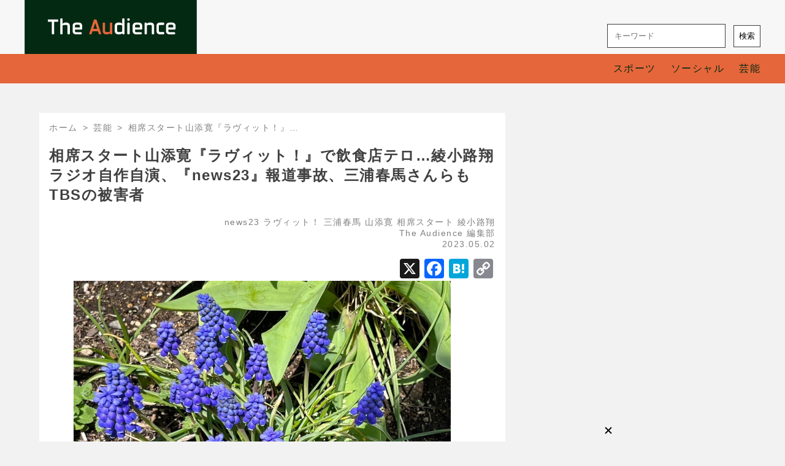

--- FILE ---
content_type: text/html; charset=UTF-8
request_url: https://the-audience-news.com/archives/9897
body_size: 18201
content:
<!DOCTYPE html>
<html dir="ltr" lang="ja" prefix="og: https://ogp.me/ns#">
  <head>
    <meta charset="UTF-8" />
<meta name="description" content="アナタの目となり耳となる" />
<meta name="viewport" content="width=device-width, initial-scale=1" />
<meta name="robots" content="max-image-preview:standard">
<link rel="stylesheet" href="https://the-audience-news.com/wp-content/themes/news-site/style.css?" type="text/css" media="screen" />
<link rel="pingback" href="https://the-audience-news.com/xmlrpc.php" />
<link rel="stylesheet" href="https://fonts.googleapis.com/icon?family=Material+Icons">
<link rel="shortcut icon" href="https://the-audience-news.com/wp-content/themes/news-site/favicon.ico?">

<link href="https://unpkg.com/material-components-web@v4.0.0/dist/material-components-web.min.css" rel="stylesheet">
<script src="https://unpkg.com/material-components-web@v4.0.0/dist/material-components-web.min.js" defer></script>

<script src="https://the-audience-news.com/wp-content/themes/news-site/mdc-drawers.js?" defer></script>

<script data-ad-client="ca-pub-1906079279226375" async src="https://pagead2.googlesyndication.com/pagead/js/adsbygoogle.js"></script>

<script async src="https://securepubads.g.doubleclick.net/tag/js/gpt.js"></script>
<script>
  window.googletag = window.googletag || {cmd: []};
  googletag.cmd.push(function() {
    googletag.defineSlot('/62532913,22473669407/s_the-audience_300x250_belowpicture_27689', [[300, 250], [336, 280]], 'div-gpt-ad-1610006633942-0').addService(googletag.pubads());
    googletag.defineSlot('/62532913,22473669407/s_the-audience_300x250_kijinaka_27689', [[336, 280], [300, 250]], 'div-gpt-ad-1610092166465-0').addService(googletag.pubads());
    googletag.defineSlot('/62532913,22473669407/s_the-audience_300x250_kijisita_27689', [[300, 250], [336, 280]], 'div-gpt-ad-1610092187186-0').addService(googletag.pubads());
    googletag.defineSlot('/62532913,22473669407/s_the-audience_320x100_overlay_27689', [320, 100], 'div-gpt-ad-1610092209150-0').addService(googletag.pubads());
    googletag.defineSlot('/62532913,22473669407/p_the-audience_300x600_right_27688', [[300, 600], [160, 600]], 'div-gpt-ad-1610094477753-0').addService(googletag.pubads());
    googletag.defineSlot('/62532913,22473669407/p_the-audience_728x90_overlay_27688', [728, 90], 'div-gpt-ad-1610950412453-0').addService(googletag.pubads());
    googletag.defineSlot('/62532913,22473669407/p_the-audience_300x250_belowpicture_27688', [[300, 250], [336, 280]], 'div-gpt-ad-1610950449604-0').addService(googletag.pubads());
    googletag.pubads().enableSingleRequest();
    googletag.enableServices();
  });
</script>

<!-- Global site tag (gtag.js) - Google Analytics -->
<script async src="https://www.googletagmanager.com/gtag/js?id=G-T05GJDWKVK"></script>
<script>
  window.dataLayer = window.dataLayer || [];
  function gtag(){dataLayer.push(arguments);}
  gtag('js', new Date());
  gtag('config', 'G-T05GJDWKVK');
</script>

<!-- Global site tag (gtag.js) - Google Analytics -->
<script async src="https://www.googletagmanager.com/gtag/js?id=UA-184121734-1"></script>
<script>
  window.dataLayer = window.dataLayer || [];
  function gtag(){dataLayer.push(arguments);}
  gtag('js', new Date());
  gtag('config', 'UA-184121734-1');
</script>

<!-- Google tag (gtag.js) -->
<script async src="https://www.googletagmanager.com/gtag/js?id=G-99049TDBNB"></script>
<script>
  window.dataLayer = window.dataLayer || [];
  function gtag(){dataLayer.push(arguments);}
  gtag('js', new Date());
  gtag('config', 'G-99049TDBNB');
</script>

<script type="text/javascript">
  window._taboola = window._taboola || [];
  _taboola.push({article:'auto'});
  !function (e, f, u, i) {
    if (!document.getElementById(i)){
      e.async = 1;
      e.src = u;
      e.id = i;
      f.parentNode.insertBefore(e, f);
    }
  }(document.createElement('script'),
  document.getElementsByTagName('script')[0],
  '//cdn.taboola.com/libtrc/the-audience-news/loader.js',
  'tb_loader_script');
  if(window.performance && typeof window.performance.mark == 'function')
    {window.performance.mark('tbl_ic');}
</script>

<script src="https://cdn.taboola.com/webpush/publishers/1612911/taboola-push-sdk.js"></script>

<!-- i-mobile_PCオーバーレイ_ヘッダー用 -->
<!-- ヘッダー用_<head>のすぐ下に設置してください -->
<script async src="https://securepubads.g.doubleclick.net/tag/js/gpt.js"></script> 
<script> 
  window.googletag = window.googletag || {cmd: []}; 
  googletag.cmd.push(function() { 
    googletag.defineSlot('/9176203,22473669407/1838107', [728, 90], 'div-gpt-ad-1697439514171-0').addService(googletag.pubads());
    googletag.pubads().enableSingleRequest();
    googletag.pubads().collapseEmptyDivs(); //空のdivを閉じる
    googletag.enableServices();
  });
</script>

<!-- i-mobile_オファーウォール_ヘッダー用 -->
<script async src="https://fundingchoicesmessages.google.com/i/pub-8547575683716908?ers=1"></script><script>(function() {function signalGooglefcPresent() {if (!window.frames['googlefcPresent']) {if (document.body) {const iframe = document.createElement('iframe'); iframe.style = 'width: 0; height: 0; border: none; z-index: -1000; left: -1000px; top: -1000px;'; iframe.style.display = 'none'; iframe.name = 'googlefcPresent'; document.body.appendChild(iframe);} else {setTimeout(signalGooglefcPresent, 0);}}}signalGooglefcPresent();})();</script>
<script async src="https://securepubads.g.doubleclick.net/tag/js/gpt.js"></script>


<!-- fluct_右カラム2段目_ヘッダー用 -->
<script async src="https://securepubads.g.doubleclick.net/tag/js/gpt.js"></script>
<script>
  window.googletag = window.googletag || {cmd: []};
  googletag.cmd.push(function() {
    function randomInt(min, max) {
      return Math.floor( Math.random() * (max + 1 - min) ) + min;
    }
    googletag.defineSlot('/62532913,22473669407/p_the-audience_160x600_right_27688', [[160, 600], [336, 280], [200, 200], [250, 250], [300, 360], [320, 180], [320, 100], [320, 50], [336, 180], [240, 400], [300, 280], [300, 300], [320, 480], [300, 600]], 'div-gpt-ad-1699597515855-0').setCollapseEmptyDiv(true, true).addService(googletag.pubads());
    googletag.pubads().setTargeting("fluct_ad_group", String(randomInt(1, 10)));
    googletag.pubads().enableSingleRequest();
    googletag.enableServices();
  });
</script>


<!-- fluct_右カラム3段目_ヘッダー用 -->
<script async src="https://securepubads.g.doubleclick.net/tag/js/gpt.js"></script>
<script>
  window.googletag = window.googletag || {cmd: []};
  googletag.cmd.push(function() {
    function randomInt(min, max) {
      return Math.floor( Math.random() * (max + 1 - min) ) + min;
    }
    googletag.defineSlot('/62532913,22473669407/p_the-audience_300x250_r--column2_27688', [[300, 250], [300, 600], [160, 600], [336, 280], [200, 200], [250, 250], [300, 360], [240, 400], [300, 280], [300, 300], [320, 480]], 'div-gpt-ad-1701319697531-0').setCollapseEmptyDiv(true, true).addService(googletag.pubads());
    googletag.pubads().setTargeting("fluct_ad_group", String(randomInt(1, 10)));
    googletag.pubads().enableSingleRequest();
    googletag.enableServices();
  });
</script>

<!-- fluct_PC＆SPインタースティシャル_ヘッダー用 -->


<!-- fluct_右カラム4段目_ヘッダー用 -->
<script async src="https://securepubads.g.doubleclick.net/tag/js/gpt.js"></script>
<script>
  window.googletag = window.googletag || {cmd: []};
  googletag.cmd.push(function() {
    function randomInt(min, max) {
      return Math.floor( Math.random() * (max + 1 - min) ) + min;
    }
    googletag.defineSlot('/62532913,22473669407/p_the-audience_300x250_r--column3_27688', [300, 250], 'div-gpt-ad-1701996716519-0').setCollapseEmptyDiv(true, true).addService(googletag.pubads());
    googletag.pubads().setTargeting("fluct_ad_group", String(randomInt(1, 10)));
    googletag.pubads().enableSingleRequest();
    googletag.enableServices();
  });
</script>

<!-- taboola_右カラム（ライトレイルレコメンデーション＆ストリームウィジェット）_ヘッダー用 -->
<script type="text/javascript">
  window._taboola = window._taboola || [];
  _taboola.push({article:'auto'});
  !function (e, f, u, i) {
    if (!document.getElementById(i)){
      e.async = 1;
      e.src = u;
      e.id = i;
      f.parentNode.insertBefore(e, f);
    }
  }(document.createElement('script'),
  document.getElementsByTagName('script')[0],
  '//cdn.taboola.com/libtrc/the-audience-news/loader.js',
  'tb_loader_script');
  if(window.performance && typeof window.performance.mark == 'function')
    {window.performance.mark('tbl_ic');}
</script>


<!-- マイム_インタースティシャル_ヘッダー用 -->


<!-- GAMの広告ユニット定義 -->
<script>
 googletag.cmd.push(function () {
     googletag.defineSlot('/34264398,22473669407/adstir_12861_95152_271171', [320, 100], 'div-gpt-ad-1722246577733-0').addService(googletag.pubads());
     googletag.pubads().enableSingleRequest();
     googletag.pubads().disableInitialLoad();  // HBを行うためにこの行を追記
     googletag.enableServices();
 });
</script>

<!-- HBを行うための記述 -->
<script>
 adstirhb.q.push(function () {
     adstirhb.init("MEDIA-4792fd9e"); // メディアシンボル
     adstirhb.setUpPrebid(); // この行はPrebidを行う場合に記述してください
     adstirhb.setUpUAM();    // この行はUAMを行う場合に記述してください
     adstirhb.run();
 });
</script>

<!-- 想定外のエラーでHBの処理が行われなかった場合に広告を出すための記述 -->
<script>
 // failsafe
 setTimeout(function () {
     if (adstirhb.adserverRequestSent) {
         return;
     }
     adstirhb.adserverRequestSent = true;
     googletag.cmd.push(function () {
         googletag.pubads().refresh();
     });
 }, 3000);
</script>
<!-- HEADタグここまで --->    <title>相席スタート山添寛『ラヴィット！』で飲食店テロ…綾小路翔ラジオ自作自演、『news23』報道事故、三浦春馬さんらもTBSの被害者 | The Audience</title>
	<style>img:is([sizes="auto" i], [sizes^="auto," i]) { contain-intrinsic-size: 3000px 1500px }</style>
	
		<!-- All in One SEO 4.9.3 - aioseo.com -->
	<meta name="description" content="お笑いコンビ「相席スタート」の山添寛さんが2日、朝のバラエティ番組『ラヴィット！』（TBS系）で問題行為に及び炎上している。山添さんは、お笑いトリオ「3時のヒロイン」の福田麻貴さん、タレントの若槻千夏さんらと訪れた韓国・マンウォン市場で、提供された唐揚げを食べたつまようじで、店頭に置かれた別の唐揚げを勝手に食べた。福田" />
	<meta name="robots" content="max-image-preview:large" />
	<meta name="author" content="The Audience 編集部"/>
	<link rel="canonical" href="https://the-audience-news.com/archives/9897" />
	<meta name="generator" content="All in One SEO (AIOSEO) 4.9.3" />
		<meta property="og:locale" content="ja_JP" />
		<meta property="og:site_name" content="The Audience" />
		<meta property="og:type" content="article" />
		<meta property="og:title" content="相席スタート山添寛『ラヴィット！』で飲食店テロ…綾小路翔ラジオ自作自演、『news23』報道事故、三浦春馬さんらもTBSの被害者 | The Audience" />
		<meta property="og:description" content="お笑いコンビ「相席スタート」の山添寛さんが2日、朝のバラエティ番組『ラヴィット！』（TBS系）で問題行為に及び炎上している。山添さんは、お笑いトリオ「3時のヒロイン」の福田麻貴さん、タレントの若槻千夏さんらと訪れた韓国・マンウォン市場で、提供された唐揚げを食べたつまようじで、店頭に置かれた別の唐揚げを勝手に食べた。福田" />
		<meta property="og:url" content="https://the-audience-news.com/archives/9897" />
		<meta property="og:image" content="https://the-audience-news.com/wp-content/uploads/2023/05/IMG_1978.jpg" />
		<meta property="og:image:secure_url" content="https://the-audience-news.com/wp-content/uploads/2023/05/IMG_1978.jpg" />
		<meta property="og:image:width" content="1200" />
		<meta property="og:image:height" content="780" />
		<meta property="article:published_time" content="2023-05-02T04:47:48+00:00" />
		<meta property="article:modified_time" content="2023-05-02T04:47:49+00:00" />
		<meta name="twitter:card" content="summary_large_image" />
		<meta name="twitter:site" content="@theaudience10" />
		<meta name="twitter:title" content="相席スタート山添寛『ラヴィット！』で飲食店テロ…綾小路翔ラジオ自作自演、『news23』報道事故、三浦春馬さんらもTBSの被害者 | The Audience" />
		<meta name="twitter:description" content="お笑いコンビ「相席スタート」の山添寛さんが2日、朝のバラエティ番組『ラヴィット！』（TBS系）で問題行為に及び炎上している。山添さんは、お笑いトリオ「3時のヒロイン」の福田麻貴さん、タレントの若槻千夏さんらと訪れた韓国・マンウォン市場で、提供された唐揚げを食べたつまようじで、店頭に置かれた別の唐揚げを勝手に食べた。福田" />
		<meta name="twitter:image" content="https://the-audience-news.com/wp-content/uploads/2023/05/IMG_1978.jpg" />
		<script type="application/ld+json" class="aioseo-schema">
			{"@context":"https:\/\/schema.org","@graph":[{"@type":"Article","@id":"https:\/\/the-audience-news.com\/archives\/9897#article","name":"\u76f8\u5e2d\u30b9\u30bf\u30fc\u30c8\u5c71\u6dfb\u5bdb\u300e\u30e9\u30f4\u30a3\u30c3\u30c8\uff01\u300f\u3067\u98f2\u98df\u5e97\u30c6\u30ed\u2026\u7dbe\u5c0f\u8def\u7fd4\u30e9\u30b8\u30aa\u81ea\u4f5c\u81ea\u6f14\u3001\u300enews23\u300f\u5831\u9053\u4e8b\u6545\u3001\u4e09\u6d66\u6625\u99ac\u3055\u3093\u3089\u3082TBS\u306e\u88ab\u5bb3\u8005 | The Audience","headline":"\u76f8\u5e2d\u30b9\u30bf\u30fc\u30c8\u5c71\u6dfb\u5bdb\u300e\u30e9\u30f4\u30a3\u30c3\u30c8\uff01\u300f\u3067\u98f2\u98df\u5e97\u30c6\u30ed\u2026\u7dbe\u5c0f\u8def\u7fd4\u30e9\u30b8\u30aa\u81ea\u4f5c\u81ea\u6f14\u3001\u300enews23\u300f\u5831\u9053\u4e8b\u6545\u3001\u4e09\u6d66\u6625\u99ac\u3055\u3093\u3089\u3082TBS\u306e\u88ab\u5bb3\u8005","author":{"@id":"https:\/\/the-audience-news.com\/archives\/author\/shinichiro_tanaka#author"},"publisher":{"@id":"https:\/\/the-audience-news.com\/#organization"},"image":{"@type":"ImageObject","url":"https:\/\/the-audience-news.com\/wp-content\/uploads\/2023\/05\/IMG_1978.jpg","width":1200,"height":780},"datePublished":"2023-05-02T13:47:48+09:00","dateModified":"2023-05-02T13:47:49+09:00","inLanguage":"ja","mainEntityOfPage":{"@id":"https:\/\/the-audience-news.com\/archives\/9897#webpage"},"isPartOf":{"@id":"https:\/\/the-audience-news.com\/archives\/9897#webpage"},"articleSection":"\u82b8\u80fd, news23, \u30e9\u30f4\u30a3\u30c3\u30c8\uff01, \u4e09\u6d66\u6625\u99ac, \u5c71\u6dfb\u5bdb, \u76f8\u5e2d\u30b9\u30bf\u30fc\u30c8, \u7dbe\u5c0f\u8def\u7fd4"},{"@type":"BreadcrumbList","@id":"https:\/\/the-audience-news.com\/archives\/9897#breadcrumblist","itemListElement":[{"@type":"ListItem","@id":"https:\/\/the-audience-news.com#listItem","position":1,"name":"Home","item":"https:\/\/the-audience-news.com","nextItem":{"@type":"ListItem","@id":"https:\/\/the-audience-news.com\/archives\/category\/entertainment#listItem","name":"\u82b8\u80fd"}},{"@type":"ListItem","@id":"https:\/\/the-audience-news.com\/archives\/category\/entertainment#listItem","position":2,"name":"\u82b8\u80fd","item":"https:\/\/the-audience-news.com\/archives\/category\/entertainment","nextItem":{"@type":"ListItem","@id":"https:\/\/the-audience-news.com\/archives\/9897#listItem","name":"\u76f8\u5e2d\u30b9\u30bf\u30fc\u30c8\u5c71\u6dfb\u5bdb\u300e\u30e9\u30f4\u30a3\u30c3\u30c8\uff01\u300f\u3067\u98f2\u98df\u5e97\u30c6\u30ed\u2026\u7dbe\u5c0f\u8def\u7fd4\u30e9\u30b8\u30aa\u81ea\u4f5c\u81ea\u6f14\u3001\u300enews23\u300f\u5831\u9053\u4e8b\u6545\u3001\u4e09\u6d66\u6625\u99ac\u3055\u3093\u3089\u3082TBS\u306e\u88ab\u5bb3\u8005"},"previousItem":{"@type":"ListItem","@id":"https:\/\/the-audience-news.com#listItem","name":"Home"}},{"@type":"ListItem","@id":"https:\/\/the-audience-news.com\/archives\/9897#listItem","position":3,"name":"\u76f8\u5e2d\u30b9\u30bf\u30fc\u30c8\u5c71\u6dfb\u5bdb\u300e\u30e9\u30f4\u30a3\u30c3\u30c8\uff01\u300f\u3067\u98f2\u98df\u5e97\u30c6\u30ed\u2026\u7dbe\u5c0f\u8def\u7fd4\u30e9\u30b8\u30aa\u81ea\u4f5c\u81ea\u6f14\u3001\u300enews23\u300f\u5831\u9053\u4e8b\u6545\u3001\u4e09\u6d66\u6625\u99ac\u3055\u3093\u3089\u3082TBS\u306e\u88ab\u5bb3\u8005","previousItem":{"@type":"ListItem","@id":"https:\/\/the-audience-news.com\/archives\/category\/entertainment#listItem","name":"\u82b8\u80fd"}}]},{"@type":"Organization","@id":"https:\/\/the-audience-news.com\/#organization","name":"\u307e\u3054\u3053\u308d\u30d7\u30ec\u30b9\u682a\u5f0f\u4f1a\u793e","description":"\u30a2\u30ca\u30bf\u306e\u76ee\u3068\u306a\u308a\u8033\u3068\u306a\u308b","url":"https:\/\/the-audience-news.com\/","sameAs":["https:\/\/www.instagram.com\/the_audience_mago56\/"]},{"@type":"Person","@id":"https:\/\/the-audience-news.com\/archives\/author\/shinichiro_tanaka#author","url":"https:\/\/the-audience-news.com\/archives\/author\/shinichiro_tanaka","name":"The Audience \u7de8\u96c6\u90e8","image":{"@type":"ImageObject","@id":"https:\/\/the-audience-news.com\/archives\/9897#authorImage","url":"https:\/\/secure.gravatar.com\/avatar\/e6a3abedb67fd30af390f672e4afd47af88067881f43c39c285452ee29dfbf59?s=96&d=mm&r=g","width":96,"height":96,"caption":"The Audience \u7de8\u96c6\u90e8"}},{"@type":"WebPage","@id":"https:\/\/the-audience-news.com\/archives\/9897#webpage","url":"https:\/\/the-audience-news.com\/archives\/9897","name":"\u76f8\u5e2d\u30b9\u30bf\u30fc\u30c8\u5c71\u6dfb\u5bdb\u300e\u30e9\u30f4\u30a3\u30c3\u30c8\uff01\u300f\u3067\u98f2\u98df\u5e97\u30c6\u30ed\u2026\u7dbe\u5c0f\u8def\u7fd4\u30e9\u30b8\u30aa\u81ea\u4f5c\u81ea\u6f14\u3001\u300enews23\u300f\u5831\u9053\u4e8b\u6545\u3001\u4e09\u6d66\u6625\u99ac\u3055\u3093\u3089\u3082TBS\u306e\u88ab\u5bb3\u8005 | The Audience","description":"\u304a\u7b11\u3044\u30b3\u30f3\u30d3\u300c\u76f8\u5e2d\u30b9\u30bf\u30fc\u30c8\u300d\u306e\u5c71\u6dfb\u5bdb\u3055\u3093\u304c2\u65e5\u3001\u671d\u306e\u30d0\u30e9\u30a8\u30c6\u30a3\u756a\u7d44\u300e\u30e9\u30f4\u30a3\u30c3\u30c8\uff01\u300f\uff08TBS\u7cfb\uff09\u3067\u554f\u984c\u884c\u70ba\u306b\u53ca\u3073\u708e\u4e0a\u3057\u3066\u3044\u308b\u3002\u5c71\u6dfb\u3055\u3093\u306f\u3001\u304a\u7b11\u3044\u30c8\u30ea\u30aa\u300c3\u6642\u306e\u30d2\u30ed\u30a4\u30f3\u300d\u306e\u798f\u7530\u9ebb\u8cb4\u3055\u3093\u3001\u30bf\u30ec\u30f3\u30c8\u306e\u82e5\u69fb\u5343\u590f\u3055\u3093\u3089\u3068\u8a2a\u308c\u305f\u97d3\u56fd\u30fb\u30de\u30f3\u30a6\u30a9\u30f3\u5e02\u5834\u3067\u3001\u63d0\u4f9b\u3055\u308c\u305f\u5510\u63da\u3052\u3092\u98df\u3079\u305f\u3064\u307e\u3088\u3046\u3058\u3067\u3001\u5e97\u982d\u306b\u7f6e\u304b\u308c\u305f\u5225\u306e\u5510\u63da\u3052\u3092\u52dd\u624b\u306b\u98df\u3079\u305f\u3002\u798f\u7530","inLanguage":"ja","isPartOf":{"@id":"https:\/\/the-audience-news.com\/#website"},"breadcrumb":{"@id":"https:\/\/the-audience-news.com\/archives\/9897#breadcrumblist"},"author":{"@id":"https:\/\/the-audience-news.com\/archives\/author\/shinichiro_tanaka#author"},"creator":{"@id":"https:\/\/the-audience-news.com\/archives\/author\/shinichiro_tanaka#author"},"image":{"@type":"ImageObject","url":"https:\/\/the-audience-news.com\/wp-content\/uploads\/2023\/05\/IMG_1978.jpg","@id":"https:\/\/the-audience-news.com\/archives\/9897\/#mainImage","width":1200,"height":780},"primaryImageOfPage":{"@id":"https:\/\/the-audience-news.com\/archives\/9897#mainImage"},"datePublished":"2023-05-02T13:47:48+09:00","dateModified":"2023-05-02T13:47:49+09:00"},{"@type":"WebSite","@id":"https:\/\/the-audience-news.com\/#website","url":"https:\/\/the-audience-news.com\/","name":"The Audience","description":"\u30a2\u30ca\u30bf\u306e\u76ee\u3068\u306a\u308a\u8033\u3068\u306a\u308b","inLanguage":"ja","publisher":{"@id":"https:\/\/the-audience-news.com\/#organization"}}]}
		</script>
		<!-- All in One SEO -->

<link rel='dns-prefetch' href='//static.addtoany.com' />
<link rel="alternate" type="application/rss+xml" title="The Audience &raquo; 相席スタート山添寛『ラヴィット！』で飲食店テロ…綾小路翔ラジオ自作自演、『news23』報道事故、三浦春馬さんらもTBSの被害者 のコメントのフィード" href="https://the-audience-news.com/archives/9897/feed" />
		<!-- This site uses the Google Analytics by MonsterInsights plugin v9.8.0 - Using Analytics tracking - https://www.monsterinsights.com/ -->
							<script src="//www.googletagmanager.com/gtag/js?id=G-T05GJDWKVK"  data-cfasync="false" data-wpfc-render="false" type="text/javascript" async></script>
			<script data-cfasync="false" data-wpfc-render="false" type="text/javascript">
				var mi_version = '9.8.0';
				var mi_track_user = true;
				var mi_no_track_reason = '';
								var MonsterInsightsDefaultLocations = {"page_location":"https:\/\/the-audience-news.com\/archives\/9897\/"};
								if ( typeof MonsterInsightsPrivacyGuardFilter === 'function' ) {
					var MonsterInsightsLocations = (typeof MonsterInsightsExcludeQuery === 'object') ? MonsterInsightsPrivacyGuardFilter( MonsterInsightsExcludeQuery ) : MonsterInsightsPrivacyGuardFilter( MonsterInsightsDefaultLocations );
				} else {
					var MonsterInsightsLocations = (typeof MonsterInsightsExcludeQuery === 'object') ? MonsterInsightsExcludeQuery : MonsterInsightsDefaultLocations;
				}

								var disableStrs = [
										'ga-disable-G-T05GJDWKVK',
									];

				/* Function to detect opted out users */
				function __gtagTrackerIsOptedOut() {
					for (var index = 0; index < disableStrs.length; index++) {
						if (document.cookie.indexOf(disableStrs[index] + '=true') > -1) {
							return true;
						}
					}

					return false;
				}

				/* Disable tracking if the opt-out cookie exists. */
				if (__gtagTrackerIsOptedOut()) {
					for (var index = 0; index < disableStrs.length; index++) {
						window[disableStrs[index]] = true;
					}
				}

				/* Opt-out function */
				function __gtagTrackerOptout() {
					for (var index = 0; index < disableStrs.length; index++) {
						document.cookie = disableStrs[index] + '=true; expires=Thu, 31 Dec 2099 23:59:59 UTC; path=/';
						window[disableStrs[index]] = true;
					}
				}

				if ('undefined' === typeof gaOptout) {
					function gaOptout() {
						__gtagTrackerOptout();
					}
				}
								window.dataLayer = window.dataLayer || [];

				window.MonsterInsightsDualTracker = {
					helpers: {},
					trackers: {},
				};
				if (mi_track_user) {
					function __gtagDataLayer() {
						dataLayer.push(arguments);
					}

					function __gtagTracker(type, name, parameters) {
						if (!parameters) {
							parameters = {};
						}

						if (parameters.send_to) {
							__gtagDataLayer.apply(null, arguments);
							return;
						}

						if (type === 'event') {
														parameters.send_to = monsterinsights_frontend.v4_id;
							var hookName = name;
							if (typeof parameters['event_category'] !== 'undefined') {
								hookName = parameters['event_category'] + ':' + name;
							}

							if (typeof MonsterInsightsDualTracker.trackers[hookName] !== 'undefined') {
								MonsterInsightsDualTracker.trackers[hookName](parameters);
							} else {
								__gtagDataLayer('event', name, parameters);
							}
							
						} else {
							__gtagDataLayer.apply(null, arguments);
						}
					}

					__gtagTracker('js', new Date());
					__gtagTracker('set', {
						'developer_id.dZGIzZG': true,
											});
					if ( MonsterInsightsLocations.page_location ) {
						__gtagTracker('set', MonsterInsightsLocations);
					}
										__gtagTracker('config', 'G-T05GJDWKVK', {"forceSSL":"true","link_attribution":"true"} );
										window.gtag = __gtagTracker;										(function () {
						/* https://developers.google.com/analytics/devguides/collection/analyticsjs/ */
						/* ga and __gaTracker compatibility shim. */
						var noopfn = function () {
							return null;
						};
						var newtracker = function () {
							return new Tracker();
						};
						var Tracker = function () {
							return null;
						};
						var p = Tracker.prototype;
						p.get = noopfn;
						p.set = noopfn;
						p.send = function () {
							var args = Array.prototype.slice.call(arguments);
							args.unshift('send');
							__gaTracker.apply(null, args);
						};
						var __gaTracker = function () {
							var len = arguments.length;
							if (len === 0) {
								return;
							}
							var f = arguments[len - 1];
							if (typeof f !== 'object' || f === null || typeof f.hitCallback !== 'function') {
								if ('send' === arguments[0]) {
									var hitConverted, hitObject = false, action;
									if ('event' === arguments[1]) {
										if ('undefined' !== typeof arguments[3]) {
											hitObject = {
												'eventAction': arguments[3],
												'eventCategory': arguments[2],
												'eventLabel': arguments[4],
												'value': arguments[5] ? arguments[5] : 1,
											}
										}
									}
									if ('pageview' === arguments[1]) {
										if ('undefined' !== typeof arguments[2]) {
											hitObject = {
												'eventAction': 'page_view',
												'page_path': arguments[2],
											}
										}
									}
									if (typeof arguments[2] === 'object') {
										hitObject = arguments[2];
									}
									if (typeof arguments[5] === 'object') {
										Object.assign(hitObject, arguments[5]);
									}
									if ('undefined' !== typeof arguments[1].hitType) {
										hitObject = arguments[1];
										if ('pageview' === hitObject.hitType) {
											hitObject.eventAction = 'page_view';
										}
									}
									if (hitObject) {
										action = 'timing' === arguments[1].hitType ? 'timing_complete' : hitObject.eventAction;
										hitConverted = mapArgs(hitObject);
										__gtagTracker('event', action, hitConverted);
									}
								}
								return;
							}

							function mapArgs(args) {
								var arg, hit = {};
								var gaMap = {
									'eventCategory': 'event_category',
									'eventAction': 'event_action',
									'eventLabel': 'event_label',
									'eventValue': 'event_value',
									'nonInteraction': 'non_interaction',
									'timingCategory': 'event_category',
									'timingVar': 'name',
									'timingValue': 'value',
									'timingLabel': 'event_label',
									'page': 'page_path',
									'location': 'page_location',
									'title': 'page_title',
									'referrer' : 'page_referrer',
								};
								for (arg in args) {
																		if (!(!args.hasOwnProperty(arg) || !gaMap.hasOwnProperty(arg))) {
										hit[gaMap[arg]] = args[arg];
									} else {
										hit[arg] = args[arg];
									}
								}
								return hit;
							}

							try {
								f.hitCallback();
							} catch (ex) {
							}
						};
						__gaTracker.create = newtracker;
						__gaTracker.getByName = newtracker;
						__gaTracker.getAll = function () {
							return [];
						};
						__gaTracker.remove = noopfn;
						__gaTracker.loaded = true;
						window['__gaTracker'] = __gaTracker;
					})();
									} else {
										console.log("");
					(function () {
						function __gtagTracker() {
							return null;
						}

						window['__gtagTracker'] = __gtagTracker;
						window['gtag'] = __gtagTracker;
					})();
									}
			</script>
			
							<!-- / Google Analytics by MonsterInsights -->
		<link rel='stylesheet' id='wp-block-library-css' href='https://the-audience-news.com/wp-includes/css/dist/block-library/style.min.css?ver=6.8.3' type='text/css' media='all' />
<style id='classic-theme-styles-inline-css' type='text/css'>
/*! This file is auto-generated */
.wp-block-button__link{color:#fff;background-color:#32373c;border-radius:9999px;box-shadow:none;text-decoration:none;padding:calc(.667em + 2px) calc(1.333em + 2px);font-size:1.125em}.wp-block-file__button{background:#32373c;color:#fff;text-decoration:none}
</style>
<link rel='stylesheet' id='aioseo/css/src/vue/standalone/blocks/table-of-contents/global.scss-css' href='https://the-audience-news.com/wp-content/plugins/all-in-one-seo-pack/dist/Lite/assets/css/table-of-contents/global.e90f6d47.css?ver=4.9.3' type='text/css' media='all' />
<style id='global-styles-inline-css' type='text/css'>
:root{--wp--preset--aspect-ratio--square: 1;--wp--preset--aspect-ratio--4-3: 4/3;--wp--preset--aspect-ratio--3-4: 3/4;--wp--preset--aspect-ratio--3-2: 3/2;--wp--preset--aspect-ratio--2-3: 2/3;--wp--preset--aspect-ratio--16-9: 16/9;--wp--preset--aspect-ratio--9-16: 9/16;--wp--preset--color--black: #000000;--wp--preset--color--cyan-bluish-gray: #abb8c3;--wp--preset--color--white: #ffffff;--wp--preset--color--pale-pink: #f78da7;--wp--preset--color--vivid-red: #cf2e2e;--wp--preset--color--luminous-vivid-orange: #ff6900;--wp--preset--color--luminous-vivid-amber: #fcb900;--wp--preset--color--light-green-cyan: #7bdcb5;--wp--preset--color--vivid-green-cyan: #00d084;--wp--preset--color--pale-cyan-blue: #8ed1fc;--wp--preset--color--vivid-cyan-blue: #0693e3;--wp--preset--color--vivid-purple: #9b51e0;--wp--preset--gradient--vivid-cyan-blue-to-vivid-purple: linear-gradient(135deg,rgba(6,147,227,1) 0%,rgb(155,81,224) 100%);--wp--preset--gradient--light-green-cyan-to-vivid-green-cyan: linear-gradient(135deg,rgb(122,220,180) 0%,rgb(0,208,130) 100%);--wp--preset--gradient--luminous-vivid-amber-to-luminous-vivid-orange: linear-gradient(135deg,rgba(252,185,0,1) 0%,rgba(255,105,0,1) 100%);--wp--preset--gradient--luminous-vivid-orange-to-vivid-red: linear-gradient(135deg,rgba(255,105,0,1) 0%,rgb(207,46,46) 100%);--wp--preset--gradient--very-light-gray-to-cyan-bluish-gray: linear-gradient(135deg,rgb(238,238,238) 0%,rgb(169,184,195) 100%);--wp--preset--gradient--cool-to-warm-spectrum: linear-gradient(135deg,rgb(74,234,220) 0%,rgb(151,120,209) 20%,rgb(207,42,186) 40%,rgb(238,44,130) 60%,rgb(251,105,98) 80%,rgb(254,248,76) 100%);--wp--preset--gradient--blush-light-purple: linear-gradient(135deg,rgb(255,206,236) 0%,rgb(152,150,240) 100%);--wp--preset--gradient--blush-bordeaux: linear-gradient(135deg,rgb(254,205,165) 0%,rgb(254,45,45) 50%,rgb(107,0,62) 100%);--wp--preset--gradient--luminous-dusk: linear-gradient(135deg,rgb(255,203,112) 0%,rgb(199,81,192) 50%,rgb(65,88,208) 100%);--wp--preset--gradient--pale-ocean: linear-gradient(135deg,rgb(255,245,203) 0%,rgb(182,227,212) 50%,rgb(51,167,181) 100%);--wp--preset--gradient--electric-grass: linear-gradient(135deg,rgb(202,248,128) 0%,rgb(113,206,126) 100%);--wp--preset--gradient--midnight: linear-gradient(135deg,rgb(2,3,129) 0%,rgb(40,116,252) 100%);--wp--preset--font-size--small: 13px;--wp--preset--font-size--medium: 20px;--wp--preset--font-size--large: 36px;--wp--preset--font-size--x-large: 42px;--wp--preset--spacing--20: 0.44rem;--wp--preset--spacing--30: 0.67rem;--wp--preset--spacing--40: 1rem;--wp--preset--spacing--50: 1.5rem;--wp--preset--spacing--60: 2.25rem;--wp--preset--spacing--70: 3.38rem;--wp--preset--spacing--80: 5.06rem;--wp--preset--shadow--natural: 6px 6px 9px rgba(0, 0, 0, 0.2);--wp--preset--shadow--deep: 12px 12px 50px rgba(0, 0, 0, 0.4);--wp--preset--shadow--sharp: 6px 6px 0px rgba(0, 0, 0, 0.2);--wp--preset--shadow--outlined: 6px 6px 0px -3px rgba(255, 255, 255, 1), 6px 6px rgba(0, 0, 0, 1);--wp--preset--shadow--crisp: 6px 6px 0px rgba(0, 0, 0, 1);}:where(.is-layout-flex){gap: 0.5em;}:where(.is-layout-grid){gap: 0.5em;}body .is-layout-flex{display: flex;}.is-layout-flex{flex-wrap: wrap;align-items: center;}.is-layout-flex > :is(*, div){margin: 0;}body .is-layout-grid{display: grid;}.is-layout-grid > :is(*, div){margin: 0;}:where(.wp-block-columns.is-layout-flex){gap: 2em;}:where(.wp-block-columns.is-layout-grid){gap: 2em;}:where(.wp-block-post-template.is-layout-flex){gap: 1.25em;}:where(.wp-block-post-template.is-layout-grid){gap: 1.25em;}.has-black-color{color: var(--wp--preset--color--black) !important;}.has-cyan-bluish-gray-color{color: var(--wp--preset--color--cyan-bluish-gray) !important;}.has-white-color{color: var(--wp--preset--color--white) !important;}.has-pale-pink-color{color: var(--wp--preset--color--pale-pink) !important;}.has-vivid-red-color{color: var(--wp--preset--color--vivid-red) !important;}.has-luminous-vivid-orange-color{color: var(--wp--preset--color--luminous-vivid-orange) !important;}.has-luminous-vivid-amber-color{color: var(--wp--preset--color--luminous-vivid-amber) !important;}.has-light-green-cyan-color{color: var(--wp--preset--color--light-green-cyan) !important;}.has-vivid-green-cyan-color{color: var(--wp--preset--color--vivid-green-cyan) !important;}.has-pale-cyan-blue-color{color: var(--wp--preset--color--pale-cyan-blue) !important;}.has-vivid-cyan-blue-color{color: var(--wp--preset--color--vivid-cyan-blue) !important;}.has-vivid-purple-color{color: var(--wp--preset--color--vivid-purple) !important;}.has-black-background-color{background-color: var(--wp--preset--color--black) !important;}.has-cyan-bluish-gray-background-color{background-color: var(--wp--preset--color--cyan-bluish-gray) !important;}.has-white-background-color{background-color: var(--wp--preset--color--white) !important;}.has-pale-pink-background-color{background-color: var(--wp--preset--color--pale-pink) !important;}.has-vivid-red-background-color{background-color: var(--wp--preset--color--vivid-red) !important;}.has-luminous-vivid-orange-background-color{background-color: var(--wp--preset--color--luminous-vivid-orange) !important;}.has-luminous-vivid-amber-background-color{background-color: var(--wp--preset--color--luminous-vivid-amber) !important;}.has-light-green-cyan-background-color{background-color: var(--wp--preset--color--light-green-cyan) !important;}.has-vivid-green-cyan-background-color{background-color: var(--wp--preset--color--vivid-green-cyan) !important;}.has-pale-cyan-blue-background-color{background-color: var(--wp--preset--color--pale-cyan-blue) !important;}.has-vivid-cyan-blue-background-color{background-color: var(--wp--preset--color--vivid-cyan-blue) !important;}.has-vivid-purple-background-color{background-color: var(--wp--preset--color--vivid-purple) !important;}.has-black-border-color{border-color: var(--wp--preset--color--black) !important;}.has-cyan-bluish-gray-border-color{border-color: var(--wp--preset--color--cyan-bluish-gray) !important;}.has-white-border-color{border-color: var(--wp--preset--color--white) !important;}.has-pale-pink-border-color{border-color: var(--wp--preset--color--pale-pink) !important;}.has-vivid-red-border-color{border-color: var(--wp--preset--color--vivid-red) !important;}.has-luminous-vivid-orange-border-color{border-color: var(--wp--preset--color--luminous-vivid-orange) !important;}.has-luminous-vivid-amber-border-color{border-color: var(--wp--preset--color--luminous-vivid-amber) !important;}.has-light-green-cyan-border-color{border-color: var(--wp--preset--color--light-green-cyan) !important;}.has-vivid-green-cyan-border-color{border-color: var(--wp--preset--color--vivid-green-cyan) !important;}.has-pale-cyan-blue-border-color{border-color: var(--wp--preset--color--pale-cyan-blue) !important;}.has-vivid-cyan-blue-border-color{border-color: var(--wp--preset--color--vivid-cyan-blue) !important;}.has-vivid-purple-border-color{border-color: var(--wp--preset--color--vivid-purple) !important;}.has-vivid-cyan-blue-to-vivid-purple-gradient-background{background: var(--wp--preset--gradient--vivid-cyan-blue-to-vivid-purple) !important;}.has-light-green-cyan-to-vivid-green-cyan-gradient-background{background: var(--wp--preset--gradient--light-green-cyan-to-vivid-green-cyan) !important;}.has-luminous-vivid-amber-to-luminous-vivid-orange-gradient-background{background: var(--wp--preset--gradient--luminous-vivid-amber-to-luminous-vivid-orange) !important;}.has-luminous-vivid-orange-to-vivid-red-gradient-background{background: var(--wp--preset--gradient--luminous-vivid-orange-to-vivid-red) !important;}.has-very-light-gray-to-cyan-bluish-gray-gradient-background{background: var(--wp--preset--gradient--very-light-gray-to-cyan-bluish-gray) !important;}.has-cool-to-warm-spectrum-gradient-background{background: var(--wp--preset--gradient--cool-to-warm-spectrum) !important;}.has-blush-light-purple-gradient-background{background: var(--wp--preset--gradient--blush-light-purple) !important;}.has-blush-bordeaux-gradient-background{background: var(--wp--preset--gradient--blush-bordeaux) !important;}.has-luminous-dusk-gradient-background{background: var(--wp--preset--gradient--luminous-dusk) !important;}.has-pale-ocean-gradient-background{background: var(--wp--preset--gradient--pale-ocean) !important;}.has-electric-grass-gradient-background{background: var(--wp--preset--gradient--electric-grass) !important;}.has-midnight-gradient-background{background: var(--wp--preset--gradient--midnight) !important;}.has-small-font-size{font-size: var(--wp--preset--font-size--small) !important;}.has-medium-font-size{font-size: var(--wp--preset--font-size--medium) !important;}.has-large-font-size{font-size: var(--wp--preset--font-size--large) !important;}.has-x-large-font-size{font-size: var(--wp--preset--font-size--x-large) !important;}
:where(.wp-block-post-template.is-layout-flex){gap: 1.25em;}:where(.wp-block-post-template.is-layout-grid){gap: 1.25em;}
:where(.wp-block-columns.is-layout-flex){gap: 2em;}:where(.wp-block-columns.is-layout-grid){gap: 2em;}
:root :where(.wp-block-pullquote){font-size: 1.5em;line-height: 1.6;}
</style>
<link rel='stylesheet' id='addtoany-css' href='https://the-audience-news.com/wp-content/plugins/add-to-any/addtoany.min.css?ver=1.16' type='text/css' media='all' />
<script type="text/javascript" src="https://the-audience-news.com/wp-content/plugins/google-analytics-for-wordpress/assets/js/frontend-gtag.min.js?ver=9.8.0" id="monsterinsights-frontend-script-js" async="async" data-wp-strategy="async"></script>
<script data-cfasync="false" data-wpfc-render="false" type="text/javascript" id='monsterinsights-frontend-script-js-extra'>/* <![CDATA[ */
var monsterinsights_frontend = {"js_events_tracking":"true","download_extensions":"doc,pdf,ppt,zip,xls,docx,pptx,xlsx","inbound_paths":"[{\"path\":\"\\\/go\\\/\",\"label\":\"affiliate\"},{\"path\":\"\\\/recommend\\\/\",\"label\":\"affiliate\"}]","home_url":"https:\/\/the-audience-news.com","hash_tracking":"false","v4_id":"G-T05GJDWKVK"};/* ]]> */
</script>
<script type="text/javascript" id="addtoany-core-js-before">
/* <![CDATA[ */
window.a2a_config=window.a2a_config||{};a2a_config.callbacks=[];a2a_config.overlays=[];a2a_config.templates={};a2a_localize = {
	Share: "共有",
	Save: "ブックマーク",
	Subscribe: "購読",
	Email: "メール",
	Bookmark: "ブックマーク",
	ShowAll: "すべて表示する",
	ShowLess: "小さく表示する",
	FindServices: "サービスを探す",
	FindAnyServiceToAddTo: "追加するサービスを今すぐ探す",
	PoweredBy: "Powered by",
	ShareViaEmail: "メールでシェアする",
	SubscribeViaEmail: "メールで購読する",
	BookmarkInYourBrowser: "ブラウザにブックマーク",
	BookmarkInstructions: "このページをブックマークするには、 Ctrl+D または \u2318+D を押下。",
	AddToYourFavorites: "お気に入りに追加",
	SendFromWebOrProgram: "任意のメールアドレスまたはメールプログラムから送信",
	EmailProgram: "メールプログラム",
	More: "詳細&#8230;",
	ThanksForSharing: "共有ありがとうございます !",
	ThanksForFollowing: "フォローありがとうございます !"
};
/* ]]> */
</script>
<script type="text/javascript" defer src="https://static.addtoany.com/menu/page.js" id="addtoany-core-js"></script>
<link rel="https://api.w.org/" href="https://the-audience-news.com/wp-json/" /><link rel="alternate" title="JSON" type="application/json" href="https://the-audience-news.com/wp-json/wp/v2/posts/9897" /><link rel="EditURI" type="application/rsd+xml" title="RSD" href="https://the-audience-news.com/xmlrpc.php?rsd" />
<meta name="generator" content="WordPress 6.8.3" />
<link rel='shortlink' href='https://the-audience-news.com/?p=9897' />
<link rel="alternate" title="oEmbed (JSON)" type="application/json+oembed" href="https://the-audience-news.com/wp-json/oembed/1.0/embed?url=https%3A%2F%2Fthe-audience-news.com%2Farchives%2F9897" />
<link rel="alternate" title="oEmbed (XML)" type="text/xml+oembed" href="https://the-audience-news.com/wp-json/oembed/1.0/embed?url=https%3A%2F%2Fthe-audience-news.com%2Farchives%2F9897&#038;format=xml" />
		<style type="text/css" id="wp-custom-css">
			.wp-block-image figcaption{
font-size: 12px;
}		</style>
		  </head>
  <body>
    <aside class="mdc-drawer mdc-drawer--modal sf-drawer">
  <div class="mdc-drawer__content sf-drawer-menu">
    <div class="sf-drawer-menu-head">
      <img src="https://the-audience-news.com/wp-content/themes/news-site/The-Audience_logo_black.svg" alt="social fill logo">
      <button class="material-icons mdc-top-app-bar__navigation-icon mdc-icon-button sf-drawer-menu-head-button">close</button>
    </div>
    <div class="sf-drawer-menu-content">
      <div class="sf-drawer-menu-cat">
        <h3>カテゴリー一覧</h3>
        <p>
          <i class="sf-drawer-menu-icon fa-fw fas fa-horse"></i><a href="https://the-audience-news.com/archives/category/sports">スポーツ (1188)</a><br><i class="sf-drawer-menu-icon fa-fw far fa-circle"></i><a href="https://the-audience-news.com/archives/category/sociall">ソーシャル (425)</a><br><i class="sf-drawer-menu-icon fa-fw far fa-circle"></i><a href="https://the-audience-news.com/archives/category/entertainment">芸能 (6470)</a><br>        </p>
      </div>
      <div class="sf-drawer-menu-static">
        <a href="/privacy-policy" class="page-link">プライバシーポリシー</a><a href="/company" class="page-link">運営会社紹介</a><a href="/about" class="page-link">サイト紹介</a><a href="/inquiry" class="page-link">お問い合わせ</a>      </div>
    </div>
  </div>
</aside>
<div class="mdc-drawer-scrim"></div>

<div class="sf-header-wrap">
  <div class="sf-header">
    <button class="material-icons mdc-top-app-bar__navigation-icon mdc-icon-button sf-header-menu-button">menu</button>
    <a href="/" class="sf-image-link">
      <img src="https://the-audience-news.com/wp-content/themes/news-site/The-Audience_logo_black.svg" class="pc" alt="相席スタート山添寛『ラヴィット！』で飲食店テロ…綾小路翔ラジオ自作自演、『news23』報道事故、三浦春馬さんらもTBSの被害者 | The Audience">
      <div class="sp">
        <img src="https://the-audience-news.com/wp-content/themes/news-site/The-Audience_logo_white.svg" alt="相席スタート山添寛『ラヴィット！』で飲食店テロ…綾小路翔ラジオ自作自演、『news23』報道事故、三浦春馬さんらもTBSの被害者 | The Audience">
      </div>
    </a>
  </div>
</div>

<div class="sf-menu-wrap">
  <div class="sf-menu">
    <a href="https://the-audience-news.com/archives/category/sports" class="">スポーツ</a><a href="https://the-audience-news.com/archives/category/sociall" class="">ソーシャル</a><a href="https://the-audience-news.com/archives/category/entertainment" class="">芸能</a>  </div>
</div>    <div class="sf-adsense mdc-layout-grid__cell mdc-layout-grid__cell--span-12-desktop mdc-layout-grid__cell--span-8-tablet mdc-layout-grid__cell--span-4-phone">
  <!-- goodlife_SPオーバーレイ_ボディ用 -->
<script type="text/javascript" charset="utf-8" src="https://glssp.net/GL_AD/manager/goodlifes_ADManager_p.js?cid=3470&type=12" async></script>

<!-- goodlife_PCオーバーレイ -->


<!-- i-mobile_PCオーバーレイ_ボディ用 -->
<!-- /9176203,22473669407/1838107 PC 下部固定オーバーレイ <body>のすぐ下に設置してください -->
<div id="im_panel_pc" style='width:728px;position:fixed;bottom:0;left:0;right:0;margin:auto;background:rgba(0, 0, 0, 0);z-index:99998;text-align:center;transform:translate3d(0, 0, 0);'>
  <button type="button" id="im_panel_pc_close" class="btn_parts_pc" onclick="document.getElementById('im_panel_pc').style.display='none'"></button>
  <div id='div-gpt-ad-1697439514171-0' style='margin:auto;text-align:center;z-index:99999;'>
    <script>
      googletag.cmd.push(function() { googletag.display('div-gpt-ad-1697439514171-0'); });
    </script>
  </div>
</div>
<style>.btn_parts_pc{font-family:Arial;width:14px;height:14px;margin:0;padding:0;padding:0;position:absolute;top:-25px;right:5px;cursor:pointer;background:rgba(0,0,0,0);border:none}.btn_parts_pc::after,.btn_parts_pc::before{content:"";position:absolute;top:50%;left:50%;width:2px;height:14px;background:#000}.btn_parts_pc::before{transform:translate(-50%,-50%) rotate(45deg)}.btn_parts_pc::after{transform:translate(-50%,-50%) rotate(-45deg)}@media screen and (max-width: 599px){#im_panel_pc{display:none;}}</style>


<!-- United Marketing_オーバーレイ_ボディ用 -->
  <!-- i-mobile_PCインタースティシャル -->
<div id="im-49b80e1afebf4d1eae287c422ef2a792">
  <script async src="//imp-adedge.i-mobile.co.jp/script/v1/spot.js?20220104"></script>
  <script>(window.adsbyimobile=window.adsbyimobile||[]).push({pid:81028,mid:564594,asid:1838106,type:"banner",display:"interstitial",elementid:"im-49b80e1afebf4d1eae287c422ef2a792"})</script>
</div>

<!-- fluct_SPインタースティシャル -->
<script src="https://one.adingo.jp/tag/audience/daa554bc-6d68-407d-8a56-0df41231f203.js"></script>

<!-- fluct_PCインタースティシャル -->


<!-- goodlife_SPインタースティシャル -->


<!-- goodlifeワイプ -->
<script type="text/javascript" charset="utf-8" src="https://glssp.net/GL_AD/manager/goodlifes_ADManager_p.js?cid=3470&type=10" async></script>
</div>    <div class="sf-page mdc-layout-grid">
      <div class="mdc-layout-grid__inner">
        <div class="sf-search-wrap mdc-layout-grid__cell mdc-layout-grid__cell--span-12-desktop mdc-layout-grid__cell--span-8-tablet mdc-layout-grid__cell--span-4-phone">
          <form class="sf-searchform" method="get" id="searchform" action="https://the-audience-news.com">
  <input class="sf-searchform-input" type="text" aria-labelledby="my-label-id" name="s" id="s"
         placeholder="キーワード" value="">
  <button type="submit" class="sf-searchform-button">
    検索
  </button>
</form>        </div>

        <div class="mdc-layout-grid__cell mdc-layout-grid__cell--span-8-desktop mdc-layout-grid__cell--span-8-tablet mdc-layout-grid__cell--span-4-phone">
          <div class="mdc-layout-grid__inner">
            <div class="sf-pickup mdc-layout-grid__cell mdc-layout-grid__cell--span-12-desktop mdc-layout-grid__cell--span-8-tablet mdc-layout-grid__cell--span-4-phone">
  <!-- TODO: -->
</div>
            <div class="mdc-layout-grid__cell mdc-layout-grid__cell--span-12-desktop mdc-layout-grid__cell--span-8-tablet mdc-layout-grid__cell--span-4-phone">
                            <article id="post-9897" class="post-9897 post type-post status-publish format-standard has-post-thumbnail hentry category-entertainment tag-news23 tag-1579 tag-27 tag-1775 tag-1774 tag-3278">
                <div class="sf-single-entry">
                  <header class="entry-header">
                    <div class="sf-breadcrumb"><ul><li><a href="https://the-audience-news.com"><span>ホーム</span></a></li><li><a href="https://the-audience-news.com/archives/category/entertainment"><span>芸能</span></a></li><li><span>相席スタート山添寛『ラヴィット！』で飲食店テロ…綾小路翔ラジオ自作自演、『news23』報道事故、三浦春馬さんらもTBSの被害者</span></li></ul></div>                    <h1 class="entry-title">
                      <a href="https://the-audience-news.com/archives/9897" title="相席スタート山添寛『ラヴィット！』で飲食店テロ…綾小路翔ラジオ自作自演、『news23』報道事故、三浦春馬さんらもTBSの被害者">
                        <!-- logly_title_begin -->相席スタート山添寛『ラヴィット！』で飲食店テロ…綾小路翔ラジオ自作自演、『news23』報道事故、三浦春馬さんらもTBSの被害者<!-- logly_title_end -->
                      </a>
                    </h1>
                    <div class="entry-meta">
                      <!-- logly_category 芸能  -->
                      <span class="tag-links"><a href="https://the-audience-news.com/archives/tag/news23" rel="tag">news23</a> <a href="https://the-audience-news.com/archives/tag/%e3%83%a9%e3%83%b4%e3%82%a3%e3%83%83%e3%83%88%ef%bc%81" rel="tag">ラヴィット！</a> <a href="https://the-audience-news.com/archives/tag/%e4%b8%89%e6%b5%a6%e6%98%a5%e9%a6%ac" rel="tag">三浦春馬</a> <a href="https://the-audience-news.com/archives/tag/%e5%b1%b1%e6%b7%bb%e5%af%9b" rel="tag">山添寛</a> <a href="https://the-audience-news.com/archives/tag/%e7%9b%b8%e5%b8%ad%e3%82%b9%e3%82%bf%e3%83%bc%e3%83%88" rel="tag">相席スタート</a> <a href="https://the-audience-news.com/archives/tag/%e7%b6%be%e5%b0%8f%e8%b7%af%e7%bf%94" rel="tag">綾小路翔</a></span><br>
                      <span class="entry-meta-author">The Audience 編集部</span><br>
                      <!-- logly_date 2023-05-02 -->
                      <span class="icon genericon-month">2023.05.02</span>
                    </div>
                    <div class="entry-share">
                    <div class="addtoany_shortcode"><div class="a2a_kit a2a_kit_size_32 addtoany_list" data-a2a-url="https://the-audience-news.com/archives/9897" data-a2a-title="相席スタート山添寛『ラヴィット！』で飲食店テロ…綾小路翔ラジオ自作自演、『news23』報道事故、三浦春馬さんらもTBSの被害者"><a class="a2a_button_x" href="https://www.addtoany.com/add_to/x?linkurl=https%3A%2F%2Fthe-audience-news.com%2Farchives%2F9897&amp;linkname=%E7%9B%B8%E5%B8%AD%E3%82%B9%E3%82%BF%E3%83%BC%E3%83%88%E5%B1%B1%E6%B7%BB%E5%AF%9B%E3%80%8E%E3%83%A9%E3%83%B4%E3%82%A3%E3%83%83%E3%83%88%EF%BC%81%E3%80%8F%E3%81%A7%E9%A3%B2%E9%A3%9F%E5%BA%97%E3%83%86%E3%83%AD%E2%80%A6%E7%B6%BE%E5%B0%8F%E8%B7%AF%E7%BF%94%E3%83%A9%E3%82%B8%E3%82%AA%E8%87%AA%E4%BD%9C%E8%87%AA%E6%BC%94%E3%80%81%E3%80%8Enews23%E3%80%8F%E5%A0%B1%E9%81%93%E4%BA%8B%E6%95%85%E3%80%81%E4%B8%89%E6%B5%A6%E6%98%A5%E9%A6%AC%E3%81%95%E3%82%93%E3%82%89%E3%82%82TBS%E3%81%AE%E8%A2%AB%E5%AE%B3%E8%80%85" title="X" rel="nofollow noopener" target="_blank"></a><a class="a2a_button_facebook" href="https://www.addtoany.com/add_to/facebook?linkurl=https%3A%2F%2Fthe-audience-news.com%2Farchives%2F9897&amp;linkname=%E7%9B%B8%E5%B8%AD%E3%82%B9%E3%82%BF%E3%83%BC%E3%83%88%E5%B1%B1%E6%B7%BB%E5%AF%9B%E3%80%8E%E3%83%A9%E3%83%B4%E3%82%A3%E3%83%83%E3%83%88%EF%BC%81%E3%80%8F%E3%81%A7%E9%A3%B2%E9%A3%9F%E5%BA%97%E3%83%86%E3%83%AD%E2%80%A6%E7%B6%BE%E5%B0%8F%E8%B7%AF%E7%BF%94%E3%83%A9%E3%82%B8%E3%82%AA%E8%87%AA%E4%BD%9C%E8%87%AA%E6%BC%94%E3%80%81%E3%80%8Enews23%E3%80%8F%E5%A0%B1%E9%81%93%E4%BA%8B%E6%95%85%E3%80%81%E4%B8%89%E6%B5%A6%E6%98%A5%E9%A6%AC%E3%81%95%E3%82%93%E3%82%89%E3%82%82TBS%E3%81%AE%E8%A2%AB%E5%AE%B3%E8%80%85" title="Facebook" rel="nofollow noopener" target="_blank"></a><a class="a2a_button_hatena" href="https://www.addtoany.com/add_to/hatena?linkurl=https%3A%2F%2Fthe-audience-news.com%2Farchives%2F9897&amp;linkname=%E7%9B%B8%E5%B8%AD%E3%82%B9%E3%82%BF%E3%83%BC%E3%83%88%E5%B1%B1%E6%B7%BB%E5%AF%9B%E3%80%8E%E3%83%A9%E3%83%B4%E3%82%A3%E3%83%83%E3%83%88%EF%BC%81%E3%80%8F%E3%81%A7%E9%A3%B2%E9%A3%9F%E5%BA%97%E3%83%86%E3%83%AD%E2%80%A6%E7%B6%BE%E5%B0%8F%E8%B7%AF%E7%BF%94%E3%83%A9%E3%82%B8%E3%82%AA%E8%87%AA%E4%BD%9C%E8%87%AA%E6%BC%94%E3%80%81%E3%80%8Enews23%E3%80%8F%E5%A0%B1%E9%81%93%E4%BA%8B%E6%95%85%E3%80%81%E4%B8%89%E6%B5%A6%E6%98%A5%E9%A6%AC%E3%81%95%E3%82%93%E3%82%89%E3%82%82TBS%E3%81%AE%E8%A2%AB%E5%AE%B3%E8%80%85" title="Hatena" rel="nofollow noopener" target="_blank"></a><a class="a2a_button_copy_link" href="https://www.addtoany.com/add_to/copy_link?linkurl=https%3A%2F%2Fthe-audience-news.com%2Farchives%2F9897&amp;linkname=%E7%9B%B8%E5%B8%AD%E3%82%B9%E3%82%BF%E3%83%BC%E3%83%88%E5%B1%B1%E6%B7%BB%E5%AF%9B%E3%80%8E%E3%83%A9%E3%83%B4%E3%82%A3%E3%83%83%E3%83%88%EF%BC%81%E3%80%8F%E3%81%A7%E9%A3%B2%E9%A3%9F%E5%BA%97%E3%83%86%E3%83%AD%E2%80%A6%E7%B6%BE%E5%B0%8F%E8%B7%AF%E7%BF%94%E3%83%A9%E3%82%B8%E3%82%AA%E8%87%AA%E4%BD%9C%E8%87%AA%E6%BC%94%E3%80%81%E3%80%8Enews23%E3%80%8F%E5%A0%B1%E9%81%93%E4%BA%8B%E6%95%85%E3%80%81%E4%B8%89%E6%B5%A6%E6%98%A5%E9%A6%AC%E3%81%95%E3%82%93%E3%82%89%E3%82%82TBS%E3%81%AE%E8%A2%AB%E5%AE%B3%E8%80%85" title="Copy Link" rel="nofollow noopener" target="_blank"></a></div></div>                    </div>
                  </header>
                  <div class="entry-content cf">
                    <!-- logly_body_begin -->
                    <!-- logly_icon https://the-audience-news.com/wp-content/uploads/2023/05/IMG_1978-300x195.jpg -->                    <!-- wp:image {"align":"center","id":9898,"sizeSlug":"large","linkDestination":"none"} -->
<figure class="wp-block-image aligncenter size-large"><img src="https://the-audience-news.com/wp-content/uploads/2023/05/IMG_1978-1024x666.jpg" alt="相席スタート山添寛『ラヴィット！』で飲食店テロ…綾小路翔ラジオ自作自演、『news23』報道事故、三浦春馬さんらもTBSの被害者" class="wp-image-9898"/><figcaption class="wp-element-caption">The Audience</figcaption></figure>
<!-- /wp:image -->

<!-- wp:paragraph -->
<p>　お笑いコンビ「相席スタート」の<strong>山添寛</strong>さんが2日、朝のバラエティ番組『ラヴィット！』（TBS系）で問題行為に及び炎上している。</p>
<!-- /wp:paragraph -->

<!-- wp:html -->
<!-- aud-ad over-content --><div class="sf-adsense"><div class='adsense-part sp'>  <!-- /62532913,22473669407/s_the-audience_300x250_belowpicture_27689 -->  <div id='div-gpt-ad-1610006633942-0'>    <script>      googletag.cmd.push(function() { googletag.display('div-gpt-ad-1610006633942-0'); });    </script>  </div></div><div class='adsense-part pc'>  <!-- /62532913,22473669407/p_the-audience_300x250_belowpicture_27688 -->  <div id='div-gpt-ad-1610950449604-0'>    <script>      googletag.cmd.push(function() { googletag.display('div-gpt-ad-1610950449604-0'); });    </script>  </div></div></div>
<!-- /wp:html -->

<!-- wp:paragraph -->
<p>　山添さんは、お笑いトリオ「3時のヒロイン」の福田麻貴さん、タレントの若槻千夏さんらと訪れた韓国・マンウォン市場で、提供された唐揚げを食べたつまようじで、店頭に置かれた別の唐揚げを勝手に食べた。<br>　<br>　福田さんや若槻さんは「それはマナー悪い」「絶対ダメ」と山添さんの行為を注意。店員も両手でバツを作り不快感を露わにしていた。<br>　<br>　それでも山添さんは「ラヴィットよ、ラヴィッソヨ」と、韓国語の「おいしい＝マシッソヨ」と番組名をかけた返事で意に介さない様子を見せていた。<br>　<br>　これに対し、「事前に打ち合わせがあったのか、その場で山添が思いつきで暴走したのか、どっちにしてもこれを放送して問題ないと判断するTBSの体質が気持ち悪い」など、視聴者からは疑問の声が数多く上がっている。<br>　<br>　「1日には、綾小路翔さんがパーソナリティを務める『俺達には土曜日しかない』の複数のリスナーメールについて、スタッフによる自作自演があったとTBSラジオが発表し謝罪したばかりです。<br>　<br>　また、『news23』（TBS系）が配慮と確認を著しく怠り、勇気ある告発に協力したJAの職員が退職に追い込まれていたという報道事故が『週刊現代』（講談社）の記事で明らかとなってもいました。<br>　<br>　ほかにも、2020年に歌手のMISIAさんの乗馬の様子を取材する際に、馬に刺激を与えてしまいMISIAさんが骨折する事故が発生。<br>　<br>　同じく2020年には、三浦春馬さんの遺作ドラマ『おカネの切れ目が恋のはじまり』にて、三浦さんを冒涜するような不可解な演出が散見されるとして多くの疑問が投げかけられました。この件についてTBSは何もコメントせず無視しています。<br>　<br>　それから、昨年11月にはタレントの松本伊代さんに、バラエティー番組『オオカミ少年』の収録で、落とし穴に落下させ、腰椎の圧迫骨折で全治3ヶ月の重傷を負わせるという事故もありました」（メディアコメンテーター）<br>　<br>　TBSには放送倫理など存在しないも同然のようだ。<br>　<br>（文／木暮雅人）</p>
<!-- /wp:paragraph -->                    <!-- logly_body_end -->
                  </div>
                  <footer class="entry-footer">
                    <div class="sf-entry-footer-navigation">
                                          </div>
                  </footer>
                </div>
              </article>

                          </div>
          </div>
        </div>

        <div class="sf-sidebar mdc-layout-grid__cell mdc-layout-grid__cell--span-4-desktop mdc-layout-grid__cell--span-8-tablet mdc-layout-grid__cell--span-4-phone">
          <div class="mdc-layout-grid__inner">
  <div class="sf-adsense mdc-layout-grid__cell mdc-layout-grid__cell--span-12-desktop mdc-layout-grid__cell--span-8-tablet mdc-layout-grid__cell--span-4-phone">
    <!-- ムニー_SP_記事下 -->
<div style="display: flex;">
<div class="uniquest-slot" data-id="OXNyRs6x" style="display:none"></div>
<div class="uniquest-slot" data-id="fCcdz3Zr" style="display:none"></div>
</div>
<div style="display: flex;">
<div class="uniquest-slot" data-id="QjqJPNLi" style="display:none"></div>
<div class="uniquest-slot" data-id="0kGj9sqy" style="display:none"></div>
</div>
<script async src="https://adjs.ust-ad.com/scripts/ad.js?id=5PJBWQ4H" id="uniquest"></script>


  <div class="adsense-part sp">
    <!-- /62532913,22473669407/s_the-audience_300x250_kijisita_27689 -->
    <div id='div-gpt-ad-1610092187186-0'>
      <script>
        googletag.cmd.push(function() { googletag.display('div-gpt-ad-1610092187186-0'); });
      </script>
    </div>
  </div>


<!-- fluct_SP_記事下 -->
<link rel="preload" as="script" href="https://pdn.adingo.jp/p.js">
<link rel="preconnect" href="https://sh.adingo.jp" crossorigin="use-credentials">

<!--      fluct ユニット名「fluct-unit-1000218608-1」     -->
<div class="fluct-unit-1000218608-1"></div>

<!--      fluct グループ名「TheAudience（スマホ）_300x250_Web_インライン_記事下」      -->
<script type="text/javascript" src="https://pdn.adingo.jp/p.js" async></script>
<script type="text/javascript">
  var fluctAdScript = fluctAdScript || {};
  fluctAdScript.cmd = fluctAdScript.cmd || [];
  fluctAdScript.cmd.push(function (cmd) {
    cmd.setGamTargetingMap('%%PATTERN:TARGETINGMAP%%');
    cmd.requestAdByGroup("1000126859")
      .setGpid('%%ADUNIT%%')
      .display(".fluct-unit-1000218608-1", "1000218608");
  });
</script><div id="taboola-right-rail-stream-thumbnails"></div>
<script type="text/javascript">
  window._taboola = window._taboola || [];
  _taboola.push({
    mode: 'thumbnails-rr-stream',
    container: 'taboola-right-rail-stream-thumbnails',
    placement: 'Right Rail Stream Thumbnails',
    target_type: 'mix'
  });
</script>


<script type="text/javascript">
  window._taboola = window._taboola || [];
  _taboola.push({flush: true});
</script>

  </div>
  <div class="sf-adsense mdc-layout-grid__cell mdc-layout-grid__cell--span-12-desktop mdc-layout-grid__cell--span-8-tablet mdc-layout-grid__cell--span-4-phone">
    <!-- taboola_ライトレイル ストリームウィジェット_ボディ用 -->
<div id="taboola-right-rail-reco-reel"></div>
<script type="text/javascript">
  window._taboola = window._taboola || [];
  _taboola.push({
    mode: 'thumbnails-rr-reco-reel',
    container: 'taboola-right-rail-reco-reel',
    placement: 'Right Rail Reco Reel',
    target_type: 'mix'
  });
</script>

<br>
<center>
<!-- fluct_右カラム_ボディ用 -->
<script type="text/javascript" src="https://pdn.adingo.jp/p.js" async></script>
<script type="text/javascript">
  var fluctAdScript = fluctAdScript || {};
  fluctAdScript.cmd = fluctAdScript.cmd || [];
  fluctAdScript.cmd.push(function (cmd) {
    cmd.setGamTargetingMap('%%PATTERN:TARGETINGMAP%%');
    cmd.requestAdByGroup("1000170409")
      .setGpid('%%ADUNIT%%')
      .display(".fluct-unit-1000272847-1", "1000272847");
  });
</script>


<!--  下記タグ群を広告を挿入したい位置に記載してください  -->
<link rel="preload" as="script" href="https://pdn.adingo.jp/p.js">
<link rel="preconnect" href="https://sh.adingo.jp" crossorigin="use-credentials">

<!--      fluct ユニット名「fluct-unit-1000218778-1」     -->
<div class="fluct-unit-1000218778-1"></div>


<!-- ムニー_右カラム_ボディ用 -->
<div class="uniquest-slot" data-id="0ghuKkV6" style="display:none"></div>
<div class="uniquest-slot" data-id="2ChlIsCs" style="display:none"></div>
<div class="uniquest-slot" data-id="uJtnCpYM" style="display:none"></div>
<div class="uniquest-slot" data-id="_3GHFMIJ" style="display:none"></div>
<script async src="https://adjs.ust-ad.com/scripts/ad.js?id=5PJBWQ4H" id="uniquest"></script>


<!-- fluct_右カラム_ボディ用 2-->


<!-- fluct_右カラム_ボディ用 3-->


  </div>

  <div class="sf-popularity mdc-layout-grid__cell mdc-layout-grid__cell--span-12-desktop mdc-layout-grid__cell--span-8-tablet mdc-layout-grid__cell--span-4-phone">
  <!-- TODO: -->
</div></div>
        </div>

        <div class="sf-adsense mdc-layout-grid__cell mdc-layout-grid__cell--span-8-desktop mdc-layout-grid__cell--span-8-tablet mdc-layout-grid__cell--span-4-phone">
          <!-- ムニー_PC_記事下 -->
<center>
<div style="display: flex;">
<div class="uniquest-slot" data-id="k266r1bk" style="display:none"></div>
<div class="uniquest-slot" data-id="FY1Thejp" style="display:none"></div>
<div class="uniquest-slot" data-id="Wcmuk9gM" style="display:none"></div>
<div class="uniquest-slot" data-id="PWM0O8WH" style="display:none"></div>
</div>
<div style="display: flex;">
<div class="uniquest-slot" data-id="NUHC9yr0" style="display:none"></div>
<div class="uniquest-slot" data-id="26hy8Wqr" style="display:none"></div>
<div class="uniquest-slot" data-id="oprcnmau" style="display:none"></div>
<div class="uniquest-slot" data-id="wv6CYkzB" style="display:none"></div>
</div>
<script async src="https://adjs.ust-ad.com/scripts/ad.js?id=5PJBWQ4H" id="uniquest"></script>
</center>
	

  <div class="adsense-part common">
    <div id="taboola-below-article-thumbnails"></div>
    <script type="text/javascript">
      window._taboola = window._taboola || [];
      _taboola.push({
        mode: 'organic-rec-reel-01-x',
        container: 'taboola-below-article-thumbnails',
        placement: 'Below Article Thumbnails',
        target_type: 'mix'
      });
    </script>
  </div>

        </div>

        <!--
<div class="mdc-layout-grid__cell mdc-layout-grid__cell--span-12-desktop mdc-layout-grid__cell--span-8-tablet mdc-layout-grid__cell--span-4-phone">
  </div>

<div class="mdc-layout-grid__cell mdc-layout-grid__cell--span-12-desktop mdc-layout-grid__cell--span-8-tablet mdc-layout-grid__cell--span-4-phone">
  </div>
-->      </div>
    </div>

    <div class="sf-footer-wrap">
  <div class="sf-footer">
    <div class="sf-footer-menu">
      <a href="/privacy-policy">プライバシーポリシー</a><a href="/company">運営会社紹介</a><a href="/about">サイト紹介</a><a href="/inquiry">お問い合わせ</a>    </div>
    <hr class="sf-divider">
    <div class="sf-footer-copyright">
      Copyright &copy; the-audience-news.com All Right Reserved
    </div>
  </div>
</div>    <div class="sf-adsense">
  <script type="text/javascript">
    window._taboola = window._taboola || [];
    _taboola.push({flush: true});
  </script>
</div>    <script type="speculationrules">
{"prefetch":[{"source":"document","where":{"and":[{"href_matches":"\/*"},{"not":{"href_matches":["\/wp-*.php","\/wp-admin\/*","\/wp-content\/uploads\/*","\/wp-content\/*","\/wp-content\/plugins\/*","\/wp-content\/themes\/news-site\/*","\/*\\?(.+)"]}},{"not":{"selector_matches":"a[rel~=\"nofollow\"]"}},{"not":{"selector_matches":".no-prefetch, .no-prefetch a"}}]},"eagerness":"conservative"}]}
</script>
<script type="text/javascript" src="https://the-audience-news.com/wp-includes/js/comment-reply.min.js?ver=6.8.3" id="comment-reply-js" async="async" data-wp-strategy="async"></script>
  </body>
</html>



--- FILE ---
content_type: text/html; charset=utf-8
request_url: https://www.google.com/recaptcha/api2/aframe
body_size: 266
content:
<!DOCTYPE HTML><html><head><meta http-equiv="content-type" content="text/html; charset=UTF-8"></head><body><script nonce="adyuL6b3YFNZy20NBTxnpw">/** Anti-fraud and anti-abuse applications only. See google.com/recaptcha */ try{var clients={'sodar':'https://pagead2.googlesyndication.com/pagead/sodar?'};window.addEventListener("message",function(a){try{if(a.source===window.parent){var b=JSON.parse(a.data);var c=clients[b['id']];if(c){var d=document.createElement('img');d.src=c+b['params']+'&rc='+(localStorage.getItem("rc::a")?sessionStorage.getItem("rc::b"):"");window.document.body.appendChild(d);sessionStorage.setItem("rc::e",parseInt(sessionStorage.getItem("rc::e")||0)+1);localStorage.setItem("rc::h",'1769877262632');}}}catch(b){}});window.parent.postMessage("_grecaptcha_ready", "*");}catch(b){}</script></body></html>

--- FILE ---
content_type: text/css
request_url: https://the-audience-news.com/wp-content/themes/news-site/style.css?
body_size: 4243
content:
@charset "UTF-8";
html {
  font-size: 16px;
  letter-spacing: 1.5px; }

body {
  color: #282828;
  background-color: #f2f2f2;
  margin: 0px;
  font-family: '游ゴシック体', YuGothic, '游ゴシック Medium', 'Yu Gothic Medium', '游ゴシック', 'Yu Gothic', sans-serif;
  --mdc-theme-primary: rgba(1, 51, 204, 1);
  --mdc-theme-secondary: #018786;
  --mdc-theme-background: #fff;
  --mdc-theme-surface: #fff;
  --mdc-theme-error: #b00020;
  --mdc-theme-on-primary: #fff;
  --mdc-theme-on-secondary: #fff;
  --mdc-theme-on-surface: #000;
  --mdc-theme-on-error: #fff;
  --mdc-theme-text-primary-on-background: rgba(0, 0, 0, 0.87);
  --mdc-theme-text-secondary-on-background: rgba(0, 0, 0, 0.54);
  --mdc-theme-text-hint-on-background: rgba(0, 0, 0, 0.38);
  --mdc-theme-text-disabled-on-background: rgba(0, 0, 0, 0.38);
  --mdc-theme-text-icon-on-background: rgba(0, 0, 0, 0.38);
  --mdc-theme-text-primary-on-light: rgba(0, 0, 0, 0.87);
  --mdc-theme-text-secondary-on-light: rgba(0, 0, 0, 0.54);
  --mdc-theme-text-hint-on-light: rgba(0, 0, 0, 0.38);
  --mdc-theme-text-disabled-on-light: rgba(0, 0, 0, 0.38);
  --mdc-theme-text-icon-on-light: rgba(0, 0, 0, 0.38);
  --mdc-theme-text-primary-on-dark: white;
  --mdc-theme-text-secondary-on-dark: rgba(255, 255, 255, 0.7);
  --mdc-theme-text-hint-on-dark: rgba(255, 255, 255, 0.5);
  --mdc-theme-text-disabled-on-dark: rgba(255, 255, 255, 0.5);
  --mdc-theme-text-icon-on-dark: rgba(255, 255, 255, 0.5); }
  body a {
    color: #404040;
    text-decoration: none; }
    body a:hover {
      text-decoration: underline; }
    body a.sf-image-link {
      border: 0px;
      margin: 0px;
      height: 100%;
      padding: 0px;
      display: block; }
      body a.sf-image-link > .pc {
        display: inline; }
      body a.sf-image-link > .sp {
        display: none; }
  body .sf-header {
    height: 88px;
    max-width: 1200px;
    margin: auto;
    padding: 0px;
    position: relative; }
    body .sf-header-wrap {
      background-color: #f7f7f7;
      width: 100%; }
    body .sf-header .sf-header-menu-button {
      display: none; }
    body .sf-header img {
      height: 88px;
      width: 281px; }
  body .sf-menu {
    height: 2rem;
    max-width: 1200px;
    margin: auto;
    padding: 8px 0px;
    display: flex;
    justify-content: flex-end;
    align-items: center; }
    body .sf-menu a {
      color: #032913; }
    body .sf-menu-wrap {
      background-color: #e5663a;
      color: #032913;
      width: 100%; }
    body .sf-menu > * {
      margin-left: 24px; }
      body .sf-menu > *.selected {
        text-decoration: underline; }
  body .sf-search-wrap {
    text-align: right;
    position: relative; }
    body .sf-search-wrap .sf-searchform {
      position: absolute;
      right: -32px;
      top: -127px; }
      body .sf-search-wrap .sf-searchform-input {
        padding: 11px;
        border: solid 1px #404040;
        outline: none; }
      body .sf-search-wrap .sf-searchform-button {
        border: solid 1px #404040;
        margin: 8px;
        padding: 8px;
        background-color: white; }
  body .sf-footer {
    max-width: 1200px;
    margin: auto;
    padding: 32px 0px; }
    body .sf-footer-wrap {
      background-color: #e5663a;
      width: 100%; }
    body .sf-footer .sf-footer-menu {
      display: flex;
      justify-content: space-around;
      align-items: center;
      color: gray;
      font-size: 14px; }
      @media screen and (orientation: portrait) and (max-width: 1125px) {
        body .sf-footer .sf-footer-menu {
          font-size: 14px; } }
      body .sf-footer .sf-footer-menu a {
        color: #032913; }
    body .sf-footer .sf-footer-copyright {
      text-align: center;
      color: gray;
      font-size: 14px;
      color: #032913; }
      @media screen and (orientation: portrait) and (max-width: 1125px) {
        body .sf-footer .sf-footer-copyright {
          font-size: 14px; } }
  body .sf-page {
    margin: auto;
    max-width: 1200px; }
    body .sf-page .sf-breadcrumb ul {
      padding: 0px;
      margin: 0px;
      display: flex; }
      body .sf-page .sf-breadcrumb ul li {
        display: flex;
        margin-right: 8px;
        white-space: nowrap;
        color: gray;
        font-size: 14px; }
        @media screen and (orientation: portrait) and (max-width: 1125px) {
          body .sf-page .sf-breadcrumb ul li {
            font-size: 14px; } }
        body .sf-page .sf-breadcrumb ul li:not(:first-child):before {
          content: ' > ';
          margin-right: 8px; }
        body .sf-page .sf-breadcrumb ul li:last-child {
          overflow: hidden; }
          body .sf-page .sf-breadcrumb ul li:last-child span {
            white-space: nowrap;
            text-overflow: ellipsis;
            display: inline-block;
            width: 20em;
            overflow: hidden; }
        body .sf-page .sf-breadcrumb ul li a {
          color: gray;
          font-size: 14px; }
          @media screen and (orientation: portrait) and (max-width: 1125px) {
            body .sf-page .sf-breadcrumb ul li a {
              font-size: 14px; } }
    body .sf-page article.post,
    body .sf-page article.page,
    body .sf-page article.sf-error-404,
    body .sf-page article.sf-search-result-empty {
      background-color: white;
      margin-bottom: 16px; }
      body .sf-page article.post .sf-entry-image img,
      body .sf-page article.page .sf-entry-image img,
      body .sf-page article.sf-error-404 .sf-entry-image img,
      body .sf-page article.sf-search-result-empty .sf-entry-image img {
        max-height: 300px;
        height: auto;
        width: 100%;
        display: block;
        margin: auto; }
      body .sf-page article.post .sf-entry-info,
      body .sf-page article.page .sf-entry-info,
      body .sf-page article.sf-error-404 .sf-entry-info,
      body .sf-page article.sf-search-result-empty .sf-entry-info {
        width: 100%;
        display: flex;
        flex-direction: column;
        justify-content: space-between;
        padding: 8px; }
        body .sf-page article.post .sf-entry-info .sf-entry-title h2,
        body .sf-page article.page .sf-entry-info .sf-entry-title h2,
        body .sf-page article.sf-error-404 .sf-entry-info .sf-entry-title h2,
        body .sf-page article.sf-search-result-empty .sf-entry-info .sf-entry-title h2 {
          margin: 0px; }
        body .sf-page article.post .sf-entry-info .sf-entry-meta,
        body .sf-page article.page .sf-entry-info .sf-entry-meta,
        body .sf-page article.sf-error-404 .sf-entry-info .sf-entry-meta,
        body .sf-page article.sf-search-result-empty .sf-entry-info .sf-entry-meta {
          display: flex;
          justify-content: space-between;
          margin-top: 32px; }
          body .sf-page article.post .sf-entry-info .sf-entry-meta .sf-entry-meta-date,
          body .sf-page article.page .sf-entry-info .sf-entry-meta .sf-entry-meta-date,
          body .sf-page article.sf-error-404 .sf-entry-info .sf-entry-meta .sf-entry-meta-date,
          body .sf-page article.sf-search-result-empty .sf-entry-info .sf-entry-meta .sf-entry-meta-date {
            display: flex;
            align-items: flex-end; }
          body .sf-page article.post .sf-entry-info .sf-entry-meta .sf-entry-meta-cat,
          body .sf-page article.page .sf-entry-info .sf-entry-meta .sf-entry-meta-cat,
          body .sf-page article.sf-error-404 .sf-entry-info .sf-entry-meta .sf-entry-meta-cat,
          body .sf-page article.sf-search-result-empty .sf-entry-info .sf-entry-meta .sf-entry-meta-cat {
            margin-left: 16px;
            display: flex;
            flex-wrap: wrap;
            justify-content: flex-end; }
            body .sf-page article.post .sf-entry-info .sf-entry-meta .sf-entry-meta-cat a,
            body .sf-page article.page .sf-entry-info .sf-entry-meta .sf-entry-meta-cat a,
            body .sf-page article.sf-error-404 .sf-entry-info .sf-entry-meta .sf-entry-meta-cat a,
            body .sf-page article.sf-search-result-empty .sf-entry-info .sf-entry-meta .sf-entry-meta-cat a {
              margin-left: 1em; }
          body .sf-page article.post .sf-entry-info .sf-entry-meta .sf-entry-meta-date,
          body .sf-page article.post .sf-entry-info .sf-entry-meta .sf-entry-meta-cat,
          body .sf-page article.post .sf-entry-info .sf-entry-meta .sf-entry-meta-cat a,
          body .sf-page article.page .sf-entry-info .sf-entry-meta .sf-entry-meta-date,
          body .sf-page article.page .sf-entry-info .sf-entry-meta .sf-entry-meta-cat,
          body .sf-page article.page .sf-entry-info .sf-entry-meta .sf-entry-meta-cat a,
          body .sf-page article.sf-error-404 .sf-entry-info .sf-entry-meta .sf-entry-meta-date,
          body .sf-page article.sf-error-404 .sf-entry-info .sf-entry-meta .sf-entry-meta-cat,
          body .sf-page article.sf-error-404 .sf-entry-info .sf-entry-meta .sf-entry-meta-cat a,
          body .sf-page article.sf-search-result-empty .sf-entry-info .sf-entry-meta .sf-entry-meta-date,
          body .sf-page article.sf-search-result-empty .sf-entry-info .sf-entry-meta .sf-entry-meta-cat,
          body .sf-page article.sf-search-result-empty .sf-entry-info .sf-entry-meta .sf-entry-meta-cat a {
            color: gray;
            font-size: 14px; }
            @media screen and (orientation: portrait) and (max-width: 1125px) {
              body .sf-page article.post .sf-entry-info .sf-entry-meta .sf-entry-meta-date,
              body .sf-page article.post .sf-entry-info .sf-entry-meta .sf-entry-meta-cat,
              body .sf-page article.post .sf-entry-info .sf-entry-meta .sf-entry-meta-cat a,
              body .sf-page article.page .sf-entry-info .sf-entry-meta .sf-entry-meta-date,
              body .sf-page article.page .sf-entry-info .sf-entry-meta .sf-entry-meta-cat,
              body .sf-page article.page .sf-entry-info .sf-entry-meta .sf-entry-meta-cat a,
              body .sf-page article.sf-error-404 .sf-entry-info .sf-entry-meta .sf-entry-meta-date,
              body .sf-page article.sf-error-404 .sf-entry-info .sf-entry-meta .sf-entry-meta-cat,
              body .sf-page article.sf-error-404 .sf-entry-info .sf-entry-meta .sf-entry-meta-cat a,
              body .sf-page article.sf-search-result-empty .sf-entry-info .sf-entry-meta .sf-entry-meta-date,
              body .sf-page article.sf-search-result-empty .sf-entry-info .sf-entry-meta .sf-entry-meta-cat,
              body .sf-page article.sf-search-result-empty .sf-entry-info .sf-entry-meta .sf-entry-meta-cat a {
                font-size: 14px; } }
      body .sf-page article.post .sf-entry-footer-navigation,
      body .sf-page article.page .sf-entry-footer-navigation,
      body .sf-page article.sf-error-404 .sf-entry-footer-navigation,
      body .sf-page article.sf-search-result-empty .sf-entry-footer-navigation {
        display: flex;
        justify-content: center; }
        body .sf-page article.post .sf-entry-footer-navigation .post-page-numbers,
        body .sf-page article.post .sf-entry-footer-navigation .page-numbers,
        body .sf-page article.page .sf-entry-footer-navigation .post-page-numbers,
        body .sf-page article.page .sf-entry-footer-navigation .page-numbers,
        body .sf-page article.sf-error-404 .sf-entry-footer-navigation .post-page-numbers,
        body .sf-page article.sf-error-404 .sf-entry-footer-navigation .page-numbers,
        body .sf-page article.sf-search-result-empty .sf-entry-footer-navigation .post-page-numbers,
        body .sf-page article.sf-search-result-empty .sf-entry-footer-navigation .page-numbers {
          border: solid 1px #404040;
          margin: 8px;
          padding: 8px;
          display: flex;
          align-items: center; }
          @media screen and (orientation: portrait) and (max-width: 1125px) {
            body .sf-page article.post .sf-entry-footer-navigation .post-page-numbers,
            body .sf-page article.post .sf-entry-footer-navigation .page-numbers,
            body .sf-page article.page .sf-entry-footer-navigation .post-page-numbers,
            body .sf-page article.page .sf-entry-footer-navigation .page-numbers,
            body .sf-page article.sf-error-404 .sf-entry-footer-navigation .post-page-numbers,
            body .sf-page article.sf-error-404 .sf-entry-footer-navigation .page-numbers,
            body .sf-page article.sf-search-result-empty .sf-entry-footer-navigation .post-page-numbers,
            body .sf-page article.sf-search-result-empty .sf-entry-footer-navigation .page-numbers {
              margin: 6px 4px;
              padding: 6px 6px; }
              body .sf-page article.post .sf-entry-footer-navigation .post-page-numbers.dots,
              body .sf-page article.post .sf-entry-footer-navigation .page-numbers.dots,
              body .sf-page article.page .sf-entry-footer-navigation .post-page-numbers.dots,
              body .sf-page article.page .sf-entry-footer-navigation .page-numbers.dots,
              body .sf-page article.sf-error-404 .sf-entry-footer-navigation .post-page-numbers.dots,
              body .sf-page article.sf-error-404 .sf-entry-footer-navigation .page-numbers.dots,
              body .sf-page article.sf-search-result-empty .sf-entry-footer-navigation .post-page-numbers.dots,
              body .sf-page article.sf-search-result-empty .sf-entry-footer-navigation .page-numbers.dots {
                display: none; } }
          body .sf-page article.post .sf-entry-footer-navigation .post-page-numbers.current,
          body .sf-page article.post .sf-entry-footer-navigation .page-numbers.current,
          body .sf-page article.page .sf-entry-footer-navigation .post-page-numbers.current,
          body .sf-page article.page .sf-entry-footer-navigation .page-numbers.current,
          body .sf-page article.sf-error-404 .sf-entry-footer-navigation .post-page-numbers.current,
          body .sf-page article.sf-error-404 .sf-entry-footer-navigation .page-numbers.current,
          body .sf-page article.sf-search-result-empty .sf-entry-footer-navigation .post-page-numbers.current,
          body .sf-page article.sf-search-result-empty .sf-entry-footer-navigation .page-numbers.current {
            border-width: 0px;
            background-color: #ebebeb; }
          body .sf-page article.post .sf-entry-footer-navigation .post-page-numbers.prev,
          body .sf-page article.post .sf-entry-footer-navigation .page-numbers.prev,
          body .sf-page article.page .sf-entry-footer-navigation .post-page-numbers.prev,
          body .sf-page article.page .sf-entry-footer-navigation .page-numbers.prev,
          body .sf-page article.sf-error-404 .sf-entry-footer-navigation .post-page-numbers.prev,
          body .sf-page article.sf-error-404 .sf-entry-footer-navigation .page-numbers.prev,
          body .sf-page article.sf-search-result-empty .sf-entry-footer-navigation .post-page-numbers.prev,
          body .sf-page article.sf-search-result-empty .sf-entry-footer-navigation .page-numbers.prev {
            margin-right: 16px; }
          body .sf-page article.post .sf-entry-footer-navigation .post-page-numbers.next,
          body .sf-page article.post .sf-entry-footer-navigation .page-numbers.next,
          body .sf-page article.page .sf-entry-footer-navigation .post-page-numbers.next,
          body .sf-page article.page .sf-entry-footer-navigation .page-numbers.next,
          body .sf-page article.sf-error-404 .sf-entry-footer-navigation .post-page-numbers.next,
          body .sf-page article.sf-error-404 .sf-entry-footer-navigation .page-numbers.next,
          body .sf-page article.sf-search-result-empty .sf-entry-footer-navigation .post-page-numbers.next,
          body .sf-page article.sf-search-result-empty .sf-entry-footer-navigation .page-numbers.next {
            margin-left: 16px; }
          body .sf-page article.post .sf-entry-footer-navigation .post-page-numbers.next, body .sf-page article.post .sf-entry-footer-navigation .post-page-numbers.prev, body .sf-page article.post .sf-entry-footer-navigation .post-page-numbers.dots,
          body .sf-page article.post .sf-entry-footer-navigation .page-numbers.next,
          body .sf-page article.post .sf-entry-footer-navigation .page-numbers.prev,
          body .sf-page article.post .sf-entry-footer-navigation .page-numbers.dots,
          body .sf-page article.page .sf-entry-footer-navigation .post-page-numbers.next,
          body .sf-page article.page .sf-entry-footer-navigation .post-page-numbers.prev,
          body .sf-page article.page .sf-entry-footer-navigation .post-page-numbers.dots,
          body .sf-page article.page .sf-entry-footer-navigation .page-numbers.next,
          body .sf-page article.page .sf-entry-footer-navigation .page-numbers.prev,
          body .sf-page article.page .sf-entry-footer-navigation .page-numbers.dots,
          body .sf-page article.sf-error-404 .sf-entry-footer-navigation .post-page-numbers.next,
          body .sf-page article.sf-error-404 .sf-entry-footer-navigation .post-page-numbers.prev,
          body .sf-page article.sf-error-404 .sf-entry-footer-navigation .post-page-numbers.dots,
          body .sf-page article.sf-error-404 .sf-entry-footer-navigation .page-numbers.next,
          body .sf-page article.sf-error-404 .sf-entry-footer-navigation .page-numbers.prev,
          body .sf-page article.sf-error-404 .sf-entry-footer-navigation .page-numbers.dots,
          body .sf-page article.sf-search-result-empty .sf-entry-footer-navigation .post-page-numbers.next,
          body .sf-page article.sf-search-result-empty .sf-entry-footer-navigation .post-page-numbers.prev,
          body .sf-page article.sf-search-result-empty .sf-entry-footer-navigation .post-page-numbers.dots,
          body .sf-page article.sf-search-result-empty .sf-entry-footer-navigation .page-numbers.next,
          body .sf-page article.sf-search-result-empty .sf-entry-footer-navigation .page-numbers.prev,
          body .sf-page article.sf-search-result-empty .sf-entry-footer-navigation .page-numbers.dots {
            border-width: 0px;
            border-style: none; }
        body .sf-page article.post .sf-entry-footer-navigation .post-page-numbers,
        body .sf-page article.post .sf-entry-footer-navigation .page-numbers.prev,
        body .sf-page article.post .sf-entry-footer-navigation .page-numbers.next,
        body .sf-page article.page .sf-entry-footer-navigation .post-page-numbers,
        body .sf-page article.page .sf-entry-footer-navigation .page-numbers.prev,
        body .sf-page article.page .sf-entry-footer-navigation .page-numbers.next,
        body .sf-page article.sf-error-404 .sf-entry-footer-navigation .post-page-numbers,
        body .sf-page article.sf-error-404 .sf-entry-footer-navigation .page-numbers.prev,
        body .sf-page article.sf-error-404 .sf-entry-footer-navigation .page-numbers.next,
        body .sf-page article.sf-search-result-empty .sf-entry-footer-navigation .post-page-numbers,
        body .sf-page article.sf-search-result-empty .sf-entry-footer-navigation .page-numbers.prev,
        body .sf-page article.sf-search-result-empty .sf-entry-footer-navigation .page-numbers.next {
          border: solid 1px #404040;
          margin: 8px;
          padding: 8px; }
        body .sf-page article.post .sf-entry-footer-navigation .page-numbers:not(.prev):not(.next),
        body .sf-page article.page .sf-entry-footer-navigation .page-numbers:not(.prev):not(.next),
        body .sf-page article.sf-error-404 .sf-entry-footer-navigation .page-numbers:not(.prev):not(.next),
        body .sf-page article.sf-search-result-empty .sf-entry-footer-navigation .page-numbers:not(.prev):not(.next) {
          display: none !important; }
      body .sf-page article.post .wp-block-image img,
      body .sf-page article.page .wp-block-image img,
      body .sf-page article.sf-error-404 .wp-block-image img,
      body .sf-page article.sf-search-result-empty .wp-block-image img {
        height: 400px;
        object-fit: contain;
        display: block;
        margin: auto; }
    body .sf-page .sf-navigation {
      display: flex;
      justify-content: center;
      background-color: white; }
      body .sf-page .sf-navigation .post-page-numbers,
      body .sf-page .sf-navigation .page-numbers {
        border: solid 1px #404040;
        margin: 8px;
        padding: 8px;
        display: flex;
        align-items: center; }
        @media screen and (orientation: portrait) and (max-width: 1125px) {
          body .sf-page .sf-navigation .post-page-numbers,
          body .sf-page .sf-navigation .page-numbers {
            margin: 6px 4px;
            padding: 6px 6px; }
            body .sf-page .sf-navigation .post-page-numbers.dots,
            body .sf-page .sf-navigation .page-numbers.dots {
              display: none; } }
        body .sf-page .sf-navigation .post-page-numbers.current,
        body .sf-page .sf-navigation .page-numbers.current {
          border-width: 0px;
          background-color: #ebebeb; }
        body .sf-page .sf-navigation .post-page-numbers.prev,
        body .sf-page .sf-navigation .page-numbers.prev {
          margin-right: 16px; }
        body .sf-page .sf-navigation .post-page-numbers.next,
        body .sf-page .sf-navigation .page-numbers.next {
          margin-left: 16px; }
        body .sf-page .sf-navigation .post-page-numbers.next, body .sf-page .sf-navigation .post-page-numbers.prev, body .sf-page .sf-navigation .post-page-numbers.dots,
        body .sf-page .sf-navigation .page-numbers.next,
        body .sf-page .sf-navigation .page-numbers.prev,
        body .sf-page .sf-navigation .page-numbers.dots {
          border-width: 0px;
          border-style: none; }
      body .sf-page .sf-navigation .post-page-numbers,
      body .sf-page .sf-navigation .page-numbers.prev,
      body .sf-page .sf-navigation .page-numbers.next {
        border: solid 1px #404040;
        margin: 8px;
        padding: 8px; }
      body .sf-page .sf-navigation .page-numbers:not(.prev):not(.next) {
        display: none !important; }
    body .sf-page .sf-sidebar {
      overflow: hidden; }
    body .sf-page .sf-pickup {
      display: none; }
    body .sf-page .sf-popularity {
      display: none; }
    body .sf-page .sf-indexes {
      display: none; }
    body .sf-page .sf-archives {
      display: none; }
    body .sf-page .sf-sitemap {
      display: none; }
    body .sf-page .sf-single-entry {
      padding: 16px; }
      body .sf-page .sf-single-entry .entry-meta {
        color: gray;
        font-size: 14px;
        text-align: right; }
        @media screen and (orientation: portrait) and (max-width: 1125px) {
          body .sf-page .sf-single-entry .entry-meta {
            font-size: 14px; } }
        body .sf-page .sf-single-entry .entry-meta .cat-links a,
        body .sf-page .sf-single-entry .entry-meta .tag-links a {
          color: gray;
          font-size: 14px; }
          @media screen and (orientation: portrait) and (max-width: 1125px) {
            body .sf-page .sf-single-entry .entry-meta .cat-links a,
            body .sf-page .sf-single-entry .entry-meta .tag-links a {
              font-size: 14px; } }
    body .sf-page .entry-share {
      text-align: right;
      margin: 16px 0px;
      font-size: 0px;
      height: 20px; }
      body .sf-page .entry-share > * {
        display: inline-block;
        margin-left: 16px;
        font-size: 0px; }
  body .sf-adsense .adsense-part {
    display: flex;
    justify-content: center;
    align-items: center; }
    body .sf-adsense .adsense-part.pc {
      display: flex; }
    body .sf-adsense .adsense-part.sp {
      display: none; }
    body .sf-adsense .adsense-part .adsense-more-social-fill {
      background-color: #0033cc;
      height: 400px; }
      body .sf-adsense .adsense-part .adsense-more-social-fill .link {
        height: 100%; }
        body .sf-adsense .adsense-part .adsense-more-social-fill .link-image {
          object-fit: contain;
          height: 100%; }
  body hr.sf-divider {
    border-style: solid;
    border-width: 1px 0px 0px 0px;
    border-color: #032913;
    width: 95%;
    margin: 16px auto; }

@media all and (max-aspect-ratio: 4 / 3) and (max-width: 1125px) {
  :root {
    --mdc-layout-grid-margin-phone: 4px !important;
    --mdc-layout-grid-gutter-phone: 4px !important;
    --mdc-layout-grid-column-width-phone: 72px !important; }
  html {
    font-size: 14px; }
    html body {
      /** mobile font size definition */
      text-size-adjust: none;
      -webkit-text-size-adjust: none; }
      html body .sf-header-wrap {
        position: sticky;
        top: 0px;
        background-color: #032913;
        z-index: 10; }
        html body .sf-header-wrap .sf-header {
          display: flex;
          align-items: center;
          height: 32px;
          padding: 16px; }
          html body .sf-header-wrap .sf-header .sf-image-link {
            height: auto; }
            html body .sf-header-wrap .sf-header .sf-image-link > .pc {
              display: none; }
            html body .sf-header-wrap .sf-header .sf-image-link > .sp {
              display: inline; }
            html body .sf-header-wrap .sf-header .sf-image-link img {
              height: 26px;
              width: 208px; }
          html body .sf-header-wrap .sf-header .sf-header-menu-button {
            display: block;
            font-size: 32px;
            margin-right: 24px;
            height: 32px;
            width: 32px;
            padding: 0px;
            color: white; }
      html body .sf-menu-wrap {
        position: sticky;
        top: 87px; }
        html body .sf-menu-wrap .sf-menu {
          display: none; }
      html body .sf-drawer {
        width: 80vw;
        z-index: 2147483647; }
        html body .sf-drawer-menu {
          margin: 32px;
          height: 100%;
          display: flex;
          flex-direction: column; }
          html body .sf-drawer-menu-head {
            display: flex;
            justify-content: space-between;
            align-items: center;
            padding-bottom: 32px;
            min-height: 32px; }
            html body .sf-drawer-menu-head img {
              width: 70%; }
            html body .sf-drawer-menu-head-button {
              font-size: 32px;
              height: 32px;
              width: 32px;
              padding: 0px;
              margin: 0px; }
          html body .sf-drawer-menu .sf-drawer-menu-icon {
            margin: 16px; }
          html body .sf-drawer-menu .sf-drawer-menu-content {
            display: flex;
            justify-content: space-between;
            flex-direction: column;
            height: 100%; }
            html body .sf-drawer-menu .sf-drawer-menu-content .sf-drawer-menu-static {
              display: flex;
              flex-direction: column;
              align-items: center;
              padding: 16px; }
              html body .sf-drawer-menu .sf-drawer-menu-content .sf-drawer-menu-static a.page-link {
                color: gray;
                margin-bottom: 16px; }
      html body .sf-search-wrap .sf-searchform {
        position: relative;
        top: unset;
        right: unset; }
      html body .sf-page {
        padding: 4px; }
        html body .sf-page article.post,
        html body .sf-page article.page,
        html body .sf-page article.sf-error-404,
        html body .sf-page article.sf-search-result-empty {
          margin-bottom: 4px; }
          html body .sf-page article.post .wp-block-image img,
          html body .sf-page article.page .wp-block-image img,
          html body .sf-page article.sf-error-404 .wp-block-image img,
          html body .sf-page article.sf-search-result-empty .wp-block-image img {
            height: 200px;
            object-fit: contain;
            display: block;
            margin: auto; }
      html body .sf-adsense {
        text-size-adjust: auto;
        -webkit-text-size-adjust: auto; }
        html body .sf-adsense .adsense-part.pc {
          display: none; }
        html body .sf-adsense .adsense-part.sp {
          display: flex; }
        html body .sf-adsense .adsense-part .adsense-more-social-fill {
          height: 200px; }
          html body .sf-adsense .adsense-part .adsense-more-social-fill .link-image {
            height: 200%;
            margin-top: -25%; }
      html body .sf-footer-wrap .sf-footer {
        padding-bottom: calc((100vw / 3.2) + 32px); }
        html body .sf-footer-wrap .sf-footer .sf-footer-menu {
          display: flex;
          flex-direction: column; }
          html body .sf-footer-wrap .sf-footer .sf-footer-menu > * {
            margin: 4px;
            padding: 8px; }
      html body p {
        font-size: 16.52px; }
      html body h1 {
        font-size: 19.6px; }
      html body h2 {
        font-size: 17.08px; }
      html body h3 {
        font-size: 16.52px; }
      html body h4 {
        font-size: 16.1px; }
      html body h5 {
        font-size: 15.82px; } }


--- FILE ---
content_type: text/javascript; charset=utf-8
request_url: https://spnativeapi-tls.i-mobile.co.jp/api/ad_spot.ashx?partnerId=81028&mediaId=564594&spotId=1838106&asn=1&num=7&callback=imobile_jsonp_callback_6d4a205b428d&tagv=1.2.45&referer=https://the-audience-news.com/archives/9897
body_size: -6
content:
imobile_jsonp_callback_6d4a205b428d({"result":{"code":3,"message":"Ad not found"},"spotInfo":{},"ads":[]})

--- FILE ---
content_type: text/javascript; charset=utf-8
request_url: https://spnativeapi-tls.i-mobile.co.jp/api/ad_spot.ashx?partnerId=81028&mediaId=564594&spotId=1838106&asn=2&num=7&callback=imobile_jsonp_callback_e71c1a779242&tagv=1.2.45&referer=https://the-audience-news.com/archives/9897
body_size: -6
content:
imobile_jsonp_callback_e71c1a779242({"result":{"code":3,"message":"Ad not found"},"spotInfo":{},"ads":[]})

--- FILE ---
content_type: text/javascript
request_url: https://one.adingo.jp/tag/audience/daa554bc-6d68-407d-8a56-0df41231f203.js
body_size: 4154
content:
!function(){"use strict";function t(t,e,n,r){return new(n||(n=Promise))((function(o,i){function c(t){try{a(r.next(t))}catch(t){i(t)}}function s(t){try{a(r.throw(t))}catch(t){i(t)}}function a(t){var e;t.done?o(t.value):(e=t.value,e instanceof n?e:new n((function(t){t(e)}))).then(c,s)}a((r=r.apply(t,e||[])).next())}))}let e;const n=n=>t(void 0,void 0,void 0,(function*(){if(e)return Promise.resolve(e);const t=yield(t=>(t=>t.top!==t.self)(t)?Promise.resolve(t):new Promise((e=>{try{const n=t.document.createElement("iframe");n.src="about:blank",n.style.display="none";const r=()=>{t.document.body.appendChild(n),e(n.contentWindow)};"interactive"===document.readyState||"complete"===document.readyState?r():document.addEventListener("DOMContentLoaded",(()=>{r()}))}catch(t){e(null)}})))(n);if(!t)return Promise.reject("iframe window for datadog is null");return new Promise(((n,r)=>{const o=window.frameElement&&window.top?window.top.document:document,i=t.document.createElement("script");i.async=!0,i.src="https://www.datadoghq-browser-agent.com/datadog-logs-v4.js",i.onload=()=>{(t=>"DD_LOGS"in t)(t)?t.DD_LOGS.onReady((()=>{t.DD_LOGS.init({clientToken:"pubf9159ed47a5e0d4d8ca1f19377f88a35",site:"datadoghq.com",service:"fluct-one",forwardErrorsToLogs:!1,version:"06b79a4",env:"prod",beforeSend:t=>(t.view.url=o.location.href,t.view.referrer=o.referrer,!0)}),e=t.DD_LOGS,n(e)})):r("DD_LOGS is not found in iframe window")},i.onerror=()=>{r("error occurred while loading datadog script")},t.document.head.appendChild(i)}))}));function r(t){return{message:t.message,name:t.name,description:t.description,number:t.number,fileName:t.fileName||t.sourceURL,lineNumber:t.lineNumber||t.line,columnNumber:t.columnNumber,stack:t.stack}}const o=new class{constructor(){this.isDebugMode=!1,this.context={}}setDebugMode(t){this.isDebugMode=t}setContextProperty(t,e){this.context=Object.assign(Object.assign({},this.context),{[t]:e})}error(t,e,n=100){this.log("error",t,e,n)}warn(t,e,n=100){this.log("warn",t,e,n)}info(t,e,n=100){this.log("info",t,e,n)}debug(t,e,n=100){this.log("debug",t,e,n)}log(t,e,n,o){let i=n instanceof Error?r(n):n;i=Object.assign(Object.assign({},this.context),i);const c=o;this.sendToConsole(t,e,i),100*Math.random()<c&&this.sendToDatadog(t,e,i)}logWithError(t,e,n,o,i=100){t instanceof Error?this.log(e,n,Object.assign(Object.assign({},o),r(t)),i):this.log(e,n+"Unknown Error Occured.",Object.assign({},o),i)}sendToDatadog(t,e,r){n(window).then((n=>{n.logger.log(e,r,t)})).catch((t=>{console.error("Failed to send logs to Datadog:",t)}))}sendToConsole(t,e,n){("error"===t||this.isDebugMode)&&console[t]("%c [fluct-one]:","background-color: lightblue; color: black;",e,n)}},i=function(t,e){if("regexp"===t.type)try{const n=new RegExp(t.value);return null!==e.match(n)}catch(e){return o.logWithError(e,"error",`Invalid regexp pattern: ${t.value}.`,{pattern:t}),!1}return e.includes(t.value)};class c{constructor(t,e){this.params=t,this.url=e}check(){if(0===this.params.patterns.length)return!0;return!!this.params.patterns.find((t=>i(t,this.url)))}}class s{constructor(t,e){this.params=t,this.url=e}check(){if(0===this.params.patterns.length)return!0;return!this.params.patterns.find((t=>i(t,this.url)))}}class a{constructor(t,e){this.params=t,this.referrer=e}check(){if(0===this.params.patterns.length)return!0;return!!this.params.patterns.find((t=>i(t,this.referrer)))}}class u{constructor(t,e){this.params=t,this.referrer=e}check(){if(0===this.params.patterns.length)return!0;return!this.params.patterns.find((t=>i(t,this.referrer)))}}const d="android",l="ios";class p{constructor(t,e){this.params=t,this.ua=e}check(){let t="unknown";return/android/i.test(this.ua)&&(t=d),/iP(hone|(o|a)d)/.test(this.ua)&&(t=l),"unknown"!==t&&((t!==d||this.params.kind===d)&&(t!==l||this.params.kind===l))}}class h{constructor(t,e){this.params=t,this.ua=e}check(){const t=!!this.ua.match(/iPhone|Android.+Mobile/);return(!t||"pc"!==this.params.kind)&&!(!t&&"sp"===this.params.kind)}}class f{constructor(t,e,n,r){this.params=t,this.referrer=e,this.url=n,this.host=r}check(){var t;return this.params.displayable===function(t,e,n,r){if(!e.match(r))return!1;if(t.find((t=>i(t,n))))return!1;return!0}(null!==(t=this.params.excludePatterns)&&void 0!==t?t:[],this.referrer,this.url,this.host)}}class m{constructor(t){this.params=t}check(){const t=this.params.funcitonText,e=this.stringToFunction(t);if(!e)return!1;try{const n=e();return"boolean"!=typeof n?(o.error("customFunction: Function must return boolean",{functionText:t}),!1):n}catch(t){throw new Error(`customFunction: Failed to execute function. Error occurred. ${t}`)}}stringToFunction(t){try{const e=Function("return ("+t+")")();return"function"!=typeof e?(o.error("customFunction: Failed to convert string to function. not",{functionString:t}),null):e}catch(t){throw new Error(`customFunction: Failed to convert string to function. Error occurred. ${t}`)}}}function g(t,e={referrer:document.referrer,url:location.href,host:location.host,ua:navigator.userAgent}){const n=function(t,e){const n=[];return t.url&&n.push(new c(t.url,e.url)),t.excludeUrl&&n.push(new s(t.excludeUrl,e.url)),t.referrer&&n.push(new a(t.referrer,e.referrer)),t.excludeReferrer&&n.push(new u(t.excludeReferrer,e.referrer)),t.os&&n.push(new p(t.os,e.ua)),t.device&&n.push(new h(t.device,e.ua)),t.yda&&n.push(new f(t.yda,e.referrer,e.url,e.host)),t.customFunction&&n.push(new m(t.customFunction)),n}(t,e);for(const r of n)try{if(!r.check())return!1}catch(n){return o.logWithError(n,"error","error occurred in trigger checker",{condition:t,context:e}),!1}return!0}function y(t){const e=t.components,n=function(t){const e=t.reduce(((t,e)=>t+e),0);let n=Math.random()*e;for(let e=0;e<t.length;e++)if(n-=t[e],n<0)return e;return null}(e.map((t=>t.weight)));return null!==n?e[n]:null}function b(e,n=document){w(n)?document.write(e):function(e,n){t(this,void 0,void 0,(function*(){var t,r,o,i;void 0===n&&(n=null!==(t=document.body)&&void 0!==t?t:document.head);const c=(new DOMParser).parseFromString(e,"text/html"),s=null===(r=c.head)||void 0===r?void 0:r.children,a=null===(o=c.body)||void 0===o?void 0:o.children,u=new Uint32Array(1),d="boot-target-script-"+window.crypto.getRandomValues(u)[0];Array.prototype.forEach.call(c.getElementsByTagName("script"),(t=>{t.className=d}));const l=n;if(Array.prototype.forEach.call(s,(t=>{var e;const r=t.cloneNode(!0);null===(e=n.parentNode)||void 0===e||e.insertBefore(r,n.nextSibling),n=r})),n=l,Array.prototype.forEach.call(a,(t=>{var e;const r=t.cloneNode(!0);null===(e=n.parentNode)||void 0===e||e.insertBefore(r,n.nextSibling),n=r})),null==(null==n?void 0:n.parentNode))try{const t=10,e=100;yield function(t,e,n){return new Promise(((r,o)=>{let i=0;const c=setInterval((()=>{null!=(null==t?void 0:t.parentNode)?(clearInterval(c),r()):++i>=e&&(clearInterval(c),o(new Error("targetDOM.parentNode is null.")))}),n)}))}(n,t,e)}catch(t){throw t instanceof Error?new Error(`${t.message} targetDOM: ${n} scriptClassName: ${d}`):new Error(`error ${t}. targetDOM: ${n} scriptClassName: ${d}`)}const p=Array.prototype.slice.call(null===(i=n.parentNode)||void 0===i?void 0:i.getElementsByClassName(d)),h=[];p.forEach((t=>{const e=self.document.createElement("script");for(let n=0;n<t.attributes.length;n++){const r=t.attributes[n];e.setAttribute(r.name,r.value)}t.getAttribute("src")||(e.innerHTML=t.innerHTML),e.async=!1,h.push({s:e,original:t})})),h.forEach((t=>{var e;const n=t.s,r=t.original;null===(e=r.parentNode)||void 0===e||e.replaceChild(n,r)}))}))}(e,n.currentScript)}function w(t){const e=!t.currentScript.async,n=!!t.write.prototype;return o.setContextProperty("bootType",e||n?"documentWrite":"AsyncBoot"),e||n}function v(t){const e=new URL(document.location.href);return e.searchParams?e.searchParams.get(t):null}const k={site:{id:"daa554bc-6d68-407d-8a56-0df41231f203",name:"まごころプレス株式会社｜TheAudience",siteCode:"audience",triggers:[{id:"1c6600c6-d274-48e9-bc6c-1c72e4900123",title:"SP：ダブルレクタングルインタースティシャル",condition:{customFunction:{funcitonText:"function () {\n  if (window.innerWidth < 840) {\n    return true;\n  } else {\n    return false;\n  }\n}\n"}},weightedParents:[{id:"8ce1be29-545d-4d54-a1c1-d62e43622d33",components:[{id:"24ad19a3-4fb8-4660-9cbb-4b2f5e8627e3",title:"ダブルレクタングルインタースティシャル",tagText:'<div id="background">\n    <div>\n        <div class="fluct-unit-1000272845-1"></div>\n        <img id="fluct-close-button" src="https://pdn.adingo.jp/asset/close-interstitial.svg">\n        <div class="fluct-unit-1000272846-1"></div>\n    </div>\n</div>\n\n<script>\n    var scrollPreventer = {\n        backupProps: {},\n        prevent: function() {\n            this.backupProps.position = document.body.style.position;\n            this.backupProps.right = document.body.style.right;\n            this.backupProps.left = document.body.style.left;\n\n            document.body.style.position = "fixed";\n            document.body.style.right = "0";\n            document.body.style.left = "0";\n        },\n        clear: function() {\n            document.body.style.position = this.backupProps.position;\n            document.body.style.right = this.backupProps.right;\n            document.body.style.left = this.backupProps.left;\n        }\n    }\n\n    var background = document.getElementById("background");\n    var closeButton = document.getElementById("fluct-close-button");\n    if (closeButton) {\n        closeButton.addEventListener("click", () => {\n            background.style.display = "none";\n            scrollPreventer.clear();\n        });\n    }\n<\/script>\n\n<style>\n    #fluct-close-button {\n        width: 24px;\n        height: 24px;\n        cursor: pointer;\n        pointer-events: auto;\n        display: block;\n        margin: auto;\n    }\n\n    #background {\n        z-index: 2147483647;\n        position: fixed;\n        background-color: rgba(40, 40, 40, 0.95);\n        height: 100%;\n        width: 100%;\n        top: 0;\n        left: 0;\n        display: none;\n        justify-content: center;\n        align-items: center;\n    }\n</style>\n\n\x3c!--  下記タグ群を広告を挿入したい位置に記載してください  --\x3e\n\n<script type="text/javascript" src="https://pdn.adingo.jp/p.js" async><\/script>\n<script type="text/javascript">\n    var fluctAdScript = fluctAdScript || {};\n    fluctAdScript.cmd = fluctAdScript.cmd || [];\n\n    fluctAdScript.cmd.push(function (cmd) {\n        cmd.requestAdByGroup("1000170407")\n            .setGamTargetingMap(\'%%PATTERN:TARGETINGMAP%%\')\n            .display(".fluct-unit-1000272845-1", "1000272845")\n            .onRendered(() => {});\n\n        cmd.requestAdByGroup("1000170408")\n            .display(".fluct-unit-1000272846-1", "1000272846")\n            .onRendered(() => {\n                scrollPreventer.prevent();\n                var background = document.getElementById("background");\n                background.style.display = "flex";\n            })\n    });\n<\/script>\n',weight:1}]}]}]}},E="fluct_one_debug";try{!function(){window.fluctOneScript=window.fluctOneScript||{},window.fluctOneScript.config=k,window.fluctOneScript.enableDebugMode=()=>{o.setDebugMode(!0),function(t,e){try{return localStorage.setItem(t,e)}catch(t){return}}(E,"true")};const t=v(E)||function(t){try{return localStorage.getItem(t)}catch(t){return null}}(E)||"false";o.setDebugMode("true"===t),o.setContextProperty("siteId",k.site.id),o.setContextProperty("siteCode",k.site.siteCode)}(),function(){const t=v("fluct_one_preview");!t||window.fluctOneScript.enablePreview?k.site.triggers.forEach((t=>{g(t.condition)&&t.weightedParents.forEach((e=>{const n=y(e);n&&(b(n.tagText),o.info(`trigger ${t.id} (${t.title}) fired, write tag component ${n.id} (${n.title}).`,{triggerId:t.id,triggerTitle:t.title,condition:t.condition,component:n},100))}))})):(window.fluctOneScript.enablePreview=!0,function(t,e=document){if(w(e))document.write(`<script src="${t}"><\/script>`);else{const e=document.createElement("script");e.src=t,e.async=!0,document.head.appendChild(e)}}(`${document.currentScript.src}?onePreview=${t}`))}()}catch(t){t instanceof Error?o.error(`${t.message}`,t):o.error("Unknown Error",{error:t})}}();


--- FILE ---
content_type: application/javascript; charset=utf-8
request_url: https://fundingchoicesmessages.google.com/f/AGSKWxVe6OXg2AUqZbrwQY7AULBHkhXqyHRXfUp7sG0YWr3yanni313q3tKM-PVHkm9XonY2apDIZNiSsp-zB1wUfCmk9YaPlmxSqUOwz4OUVBrYjhHDqcKyH1YJ2_dGUSVEdmIZQsAXxGYgQEJPTlhob3ZbgwHw0IaX5mBH0TSNyqzEY-nntUxvS7HRk_af/_/displayads1./ad-button1./tii_ads./ad_horizontal./ads.cfm?
body_size: -1285
content:
window['be02d7a6-f13c-4231-850d-3186b1e8c7a8'] = true;

--- FILE ---
content_type: application/javascript; charset=utf-8
request_url: https://fundingchoicesmessages.google.com/f/AGSKWxWLYwxg-ZNkvZ1P7hvI8j9g5Yjk5S4bLlciSJN-r4TVXmLpLeX-vJUCwMRy9U68N60dsWTfIAdunqhxjJFQL6V2b2ZGXwjLjTC-J4yh7GAp4Hb1V8p4qrEsieKHOB9m-8o5jH5WVw==?fccs=W251bGwsbnVsbCxudWxsLG51bGwsbnVsbCxudWxsLFsxNzY5ODc3MjYxLDIxMjAwMDAwMF0sbnVsbCxudWxsLG51bGwsW251bGwsWzcsMTksNiwxNV0sbnVsbCxudWxsLG51bGwsbnVsbCxudWxsLG51bGwsbnVsbCxudWxsLG51bGwsMV0sImh0dHBzOi8vdGhlLWF1ZGllbmNlLW5ld3MuY29tL2FyY2hpdmVzLzk4OTciLG51bGwsW1s4LCJGZjBSR0hUdW44SSJdLFs5LCJlbi1VUyJdLFsxNiwiWzEsMSwxXSJdLFsxOSwiMiJdLFsxNywiWzBdIl0sWzI0LCIiXSxbMjksImZhbHNlIl0sWzI4LCJbbnVsbCxbbnVsbCwxLFsxNzY5ODc3MjYxLDE4MjI5MTAwMF0sMF1dIl1dXQ
body_size: 176
content:
if (typeof __googlefc.fcKernelManager.run === 'function') {"use strict";this.default_ContributorServingResponseClientJs=this.default_ContributorServingResponseClientJs||{};(function(_){var window=this;
try{
var rp=function(a){this.A=_.t(a)};_.u(rp,_.J);var sp=function(a){this.A=_.t(a)};_.u(sp,_.J);sp.prototype.getWhitelistStatus=function(){return _.F(this,2)};var tp=function(a){this.A=_.t(a)};_.u(tp,_.J);var up=_.ed(tp),vp=function(a,b,c){this.B=a;this.j=_.A(b,rp,1);this.l=_.A(b,_.Qk,3);this.F=_.A(b,sp,4);a=this.B.location.hostname;this.D=_.Fg(this.j,2)&&_.O(this.j,2)!==""?_.O(this.j,2):a;a=new _.Qg(_.Rk(this.l));this.C=new _.eh(_.q.document,this.D,a);this.console=null;this.o=new _.np(this.B,c,a)};
vp.prototype.run=function(){if(_.O(this.j,3)){var a=this.C,b=_.O(this.j,3),c=_.gh(a),d=new _.Wg;b=_.hg(d,1,b);c=_.C(c,1,b);_.kh(a,c)}else _.hh(this.C,"FCNEC");_.pp(this.o,_.A(this.l,_.De,1),this.l.getDefaultConsentRevocationText(),this.l.getDefaultConsentRevocationCloseText(),this.l.getDefaultConsentRevocationAttestationText(),this.D);_.qp(this.o,_.F(this.F,1),this.F.getWhitelistStatus());var e;a=(e=this.B.googlefc)==null?void 0:e.__executeManualDeployment;a!==void 0&&typeof a==="function"&&_.Uo(this.o.G,
"manualDeploymentApi")};var wp=function(){};wp.prototype.run=function(a,b,c){var d;return _.v(function(e){d=up(b);(new vp(a,d,c)).run();return e.return({})})};_.Uk(7,new wp);
}catch(e){_._DumpException(e)}
}).call(this,this.default_ContributorServingResponseClientJs);
// Google Inc.

//# sourceURL=/_/mss/boq-content-ads-contributor/_/js/k=boq-content-ads-contributor.ContributorServingResponseClientJs.en_US.Ff0RGHTun8I.es5.O/d=1/exm=ad_blocking_detection_executable,frequency_controls_updater_executable,kernel_loader,loader_js_executable,monetization_cookie_state_migration_initialization_executable/ed=1/rs=AJlcJMwj_NGSDs7Ec5ZJCmcGmg-e8qljdw/m=cookie_refresh_executable
__googlefc.fcKernelManager.run('\x5b\x5b\x5b7,\x22\x5b\x5bnull,\\\x22the-audience-news.com\\\x22,\\\x22AKsRol96_TdUFSlgRK7TyjJw0gCYlU3FMeWIjiEqu6M7XqVR5Q85n6wAnwZjg6UX3uHZFfIJhdAGLSLsf-IWFAeVovXxt3cIHMYqKwML02yfO_ZO-suDm26kP29fB5UM5XK2G2aZglnpJkV6q2JpxYToNv1ZG_ZbmA\\\\u003d\\\\u003d\\\x22\x5d,null,\x5b\x5bnull,null,null,\\\x22https:\/\/fundingchoicesmessages.google.com\/f\/AGSKWxVkFdA9y6vgJUvXzPIaTa4DqPL40k5s9E4MOuhU0iCTmRQ1Hh0kc-68lowtQ7WcysEPUcqoXy7cBWmOjZ0wu6TVwV7Po7DWyzsLcgTpB0I4_2HBQ_-fg0c4Lz9vn8j7dQF5sj2Qog\\\\u003d\\\\u003d\\\x22\x5d,null,null,\x5bnull,null,null,\\\x22https:\/\/fundingchoicesmessages.google.com\/el\/AGSKWxVsZ9t_SE9-EqP0gBQIMrqWrwdq_at58hrU_MYlUZF4Dw_e6t7RL-3vDYKo7A-08Eb-oYK19KNBLdI-Bzy7uh45s6JijaH-NV-yJfdZyZ_kfTSQfbRQLtQeN5IYHXNTzup-RuJe8w\\\\u003d\\\\u003d\\\x22\x5d,null,\x5bnull,\x5b7,19,6,15\x5d,null,null,null,null,null,null,null,null,null,1\x5d\x5d,\x5b3,1\x5d\x5d\x22\x5d\x5d,\x5bnull,null,null,\x22https:\/\/fundingchoicesmessages.google.com\/f\/AGSKWxUx0SX4RfTkFnZqOJCXCpu_VUIEgmB9AdgXtkHBPpY_KUBpHPAz2fnc4Ew2E1VhmBMSb6QXu5xkJfOLzndE7V_NW5a2MBRbONvJ2obQDb9yBNocRt3USI5Dtmpy8ebkPuQphLp3Xg\\u003d\\u003d\x22\x5d\x5d');}

--- FILE ---
content_type: text/javascript; charset=utf-8
request_url: https://imp-bidapi.i-mobile.co.jp/api/v1/spot.ashx?ver=1.2.45&type=banner&url=https://the-audience-news.com/archives/9897&direct=1&fif=0&sf=0&cof=0&dfp=0&amp=0&sp=0&ios=0&pid=81028&mid=564594&asid=1838106&spec=0&nemu=0
body_size: 506
content:
{"task":{},"error":{"code":200,"message":""},"result":{"bidid":"da1df9c9-3389-4f81-aae5-82a2f5986748","mediaId":564594,"partnerId":81028,"spotId":1838106,"width":300,"height":250,"presentationId":11,"platform":1,"slot_count":1,"xid":"00000000-0000-0000-0000-000000000000","webview":false,"rotation_count":7,"presentation_property":"{\"interstitial\":{\"creative\":{\"pc\":{\"closeButton\":{\"pos\":[3],\"size\":0},\"background\":1}},\"sameSiteOnly\":false,\"userRecency\":{\"cap\":0}}}","demander":[{"type":1,"id":1,"content_type":2,"tag":"","api_params":{"allow_banner":"true","allow_native":"false","allow_movie":"true"},"s":1596}],"rotation":false},"status":200}